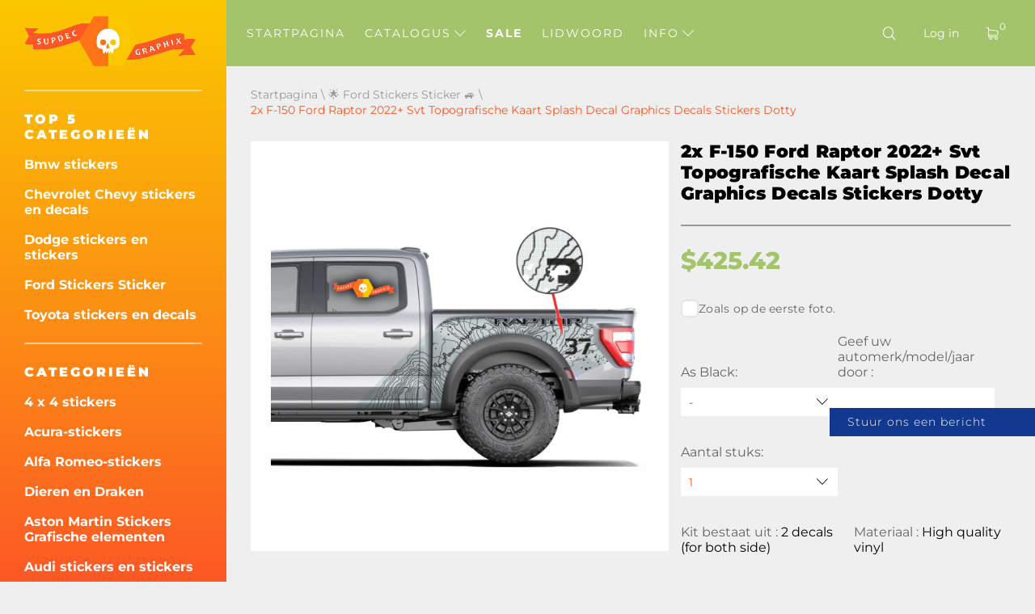

--- FILE ---
content_type: text/html; charset=UTF-8
request_url: https://nl.supdec.com/catalog?product_id=12454
body_size: 19523
content:
<!DOCTYPE html>
<html lang="nl">
<head>
    <meta charset="UTF-8"/>
    <meta http-equiv="X-UA-Compatible" content="IE=edge,chrome=1"/>
    <meta name="viewport" content="width=device-width, initial-scale=1">
    <meta name="format-detection" content="telephone=no">

            <title>2x F-150 Ford Raptor 2022+ Svt Topografische Kaart Splash Decal Graphics Decals Stickers Dotty
</title>
        <meta name="description"
              content="Enorme zijsticker voor 2x. Duurzaam vinyl en langdurige kwaliteit. 2 stickers (voor beide zijden).
"/>
    
    <meta name="csrf-param" content="_csrf-supdec-frontend">
<meta name="csrf-token" content="o33ZKX2N5UpFKGBEZrO6PghxqJUPTW6dI_4IL0TCmrLLGJxrOvWLfjQdFgAvx8IKaiWa8z4oL-tpsUlcB7DT2w==">


                    <meta name="author" content="SupDec Graphix"/>
    <meta property="og:site_name" content="SupDec Graphix"/>
    <meta property="og:title" content="2x F-150 Ford Raptor 2022+ Svt Topografische Kaart Splash Decal Graphics Decals Stickers Dotty
"/>
    <meta property="og:type" content="website"/>
    <meta property="og:description"
          content="Enorme zijsticker voor 2x. Duurzaam vinyl en langdurige kwaliteit. 2 stickers (voor beide zijden).
"/>
    <meta property="og:url" content="https://nl.supdec.com/catalog?product_id=12454"/>
    <meta property="og:image" content="https://nl.supdec.com/images/12454_1_2x_f150_ford_raptor_2022_svt_topographic_map_splash_decal_graphics_decals_stickers_dotty.jpg"/>

            <meta property="product:brand" content="SupDec">
        <meta property="product:availability" content="in stock">
        <meta property="product:condition" content="new">
        <meta property="product:price:amount" content="425.42">
        <meta property="product:price:currency" content="USD">
        <meta property="product:retailer_item_id" content="12454">
    
    <meta name="twitter:site" content="SupDec Graphix"/>
    <meta name="twitter:title" content="2x F-150 Ford Raptor 2022+ Svt Topografische Kaart Splash Decal Graphics Decals Stickers Dotty
">
    <meta name="twitter:description"
          content="Enorme zijsticker voor 2x. Duurzaam vinyl en langdurige kwaliteit. 2 stickers (voor beide zijden).
"/>
    <meta name="twitter:image" content="https://nl.supdec.com/images/12454_1_2x_f150_ford_raptor_2022_svt_topographic_map_splash_decal_graphics_decals_stickers_dotty.jpg"/>
    <meta name="twitter:creator" content="SupDec Graphix"/>

    <link rel="canonical" href="https://nl.supdec.com/catalog?product_id=12454"/>

            <link rel="alternate" hreflang="x-default" href="https://supdec.com/catalog?product_id=12454"/>
            <link rel="alternate" hreflang="en-gb" href="https://gb.supdec.com/catalog?product_id=12454"/>
            <link rel="alternate" hreflang="en-au" href="https://au.supdec.com/catalog?product_id=12454"/>
            <link rel="alternate" hreflang="de" href="https://de.supdec.com/catalog?product_id=12454"/>
            <link rel="alternate" hreflang="it" href="https://it.supdec.com/catalog?product_id=12454"/>
            <link rel="alternate" hreflang="fr" href="https://fr.supdec.com/catalog?product_id=12454"/>
            <link rel="alternate" hreflang="es" href="https://es.supdec.com/catalog?product_id=12454"/>
    
    <link rel="apple-touch-icon" sizes="76x76" href="/apple-touch-icon.png">
    <link rel="icon" type="image/png" sizes="32x32" href="/favicon-32x32.png">
    <link rel="icon" type="image/png" sizes="16x16" href="/favicon-16x16.png">
    <link rel="manifest" href="/manifest.json">
    <link rel="mask-icon" href="/safari-pinned-tab.svg" color="#5bbad5">
    <meta name="theme-color" content="#ffffff">


            <link href="/css/product-page.min.css?v=1763569786" rel="preload" as="style">

        <link rel="stylesheet" href="/css/product-page.min.css?v=1763569786">
    
    
            <link rel="stylesheet" data-href="/css/lightbox.min.css?v=1.0.2" load-status="lazy">
    
    <link rel="preload" href="/app-js/sd.js?v=1762162497" as="script"/>

    
    <link rel="preload" href="/fonts/montserrat/montserrat-v25-latin-regular.woff2" as="font" type="font/woff2"
          crossorigin>
    <link rel="preload" href="/fonts/montserrat/montserrat-v25-latin-500.woff2" as="font" type="font/woff2" crossorigin>
    <link rel="preload" href="/fonts/montserrat/montserrat-v25-latin-700.woff2" as="font" type="font/woff2" crossorigin>
    <link rel="preload" href="/fonts/montserrat/montserrat-v25-latin-800.woff2" as="font" type="font/woff2" crossorigin>
    <link rel="preload" href="/fonts/montserrat/montserrat-v25-latin-900.woff2" as="font" type="font/woff2" crossorigin>
    <link rel="preload" href="/fonts/iconset/iconset.woff?7qayz9" as="font" type="font/woff" crossorigin>
    <link rel="preload" href="/fonts/icon/bitlab.woff?dr81zo" as="font" type="font/woff" crossorigin>

    <link rel="preconnect" href="https://www.googletagmanager.com">
    <link rel="preconnect" href="https://www.google-analytics.com">
    <!--    <link rel="preconnect" href="https://connect.facebook.net">-->

    <link rel="dns-prefetch" href="https://www.googletagmanager.com">
    <link rel="dns-prefetch" href="https://www.google-analytics.com">
    <!--    <link rel="dns-prefetch" href="https://connect.facebook.net">-->

    <script type="application/ld+json">
        {
            "@context": "https://schema.org",
            "@type": "Organization",
            "url": "https://supdec.com/",
            "logo": "https://supdec.com/img/logo.png"
        }
    </script>


    <style>
        .grecaptcha-badge {
            visibility: hidden;
        }

        .select__color--list {
            max-height: 250px !important;
        }

        .advise_car {
            border: none;
            background: #fff;
            color: #fc5825;
            height: 35px;
            padding-left: 10px;
            width: 100%;
        }

        .singleProd__input {
            margin-bottom: 10px;
        }

        .singleProd__input span {
            display: block;
            margin-bottom: 10px;
        }

    </style>
    <style>
    /* montserrat-300 - latin */
    @font-face {
        font-display: swap; /* Check https://developer.mozilla.org/en-US/docs/Web/CSS/@font-face/font-display for other options. */
        font-family: 'Montserrat';
        font-style: normal;
        font-weight: 300;
        src: url('/fonts/montserrat/montserrat-v25-latin-300.woff2') format('woff2'); /* Chrome 36+, Opera 23+, Firefox 39+, Safari 12+, iOS 10+ */
    }
    /* montserrat-regular - latin */
    @font-face {
        font-display: swap; /* Check https://developer.mozilla.org/en-US/docs/Web/CSS/@font-face/font-display for other options. */
        font-family: 'Montserrat';
        font-style: normal;
        font-weight: 400;
        src: url('/fonts/montserrat/montserrat-v25-latin-regular.woff2') format('woff2'); /* Chrome 36+, Opera 23+, Firefox 39+, Safari 12+, iOS 10+ */
    }
    /* montserrat-italic - latin */
    @font-face {
        font-display: swap; /* Check https://developer.mozilla.org/en-US/docs/Web/CSS/@font-face/font-display for other options. */
        font-family: 'Montserrat';
        font-style: italic;
        font-weight: 400;
        src: url('/fonts/montserrat/montserrat-v25-latin-italic.woff2') format('woff2'); /* Chrome 36+, Opera 23+, Firefox 39+, Safari 12+, iOS 10+ */
    }
    /* montserrat-500 - latin */
    @font-face {
        font-display: swap; /* Check https://developer.mozilla.org/en-US/docs/Web/CSS/@font-face/font-display for other options. */
        font-family: 'Montserrat';
        font-style: normal;
        font-weight: 500;
        src: url('/fonts/montserrat/montserrat-v25-latin-500.woff2') format('woff2'); /* Chrome 36+, Opera 23+, Firefox 39+, Safari 12+, iOS 10+ */
    }
    /* montserrat-700 - latin */
    @font-face {
        font-display: swap; /* Check https://developer.mozilla.org/en-US/docs/Web/CSS/@font-face/font-display for other options. */
        font-family: 'Montserrat';
        font-style: normal;
        font-weight: 700;
        src: url('/fonts/montserrat/montserrat-v25-latin-700.woff2') format('woff2'); /* Chrome 36+, Opera 23+, Firefox 39+, Safari 12+, iOS 10+ */
    }
    /* montserrat-800 - latin */
    @font-face {
        font-display: swap; /* Check https://developer.mozilla.org/en-US/docs/Web/CSS/@font-face/font-display for other options. */
        font-family: 'Montserrat';
        font-style: normal;
        font-weight: 800;
        src: url('/fonts/montserrat/montserrat-v25-latin-800.woff2') format('woff2'); /* Chrome 36+, Opera 23+, Firefox 39+, Safari 12+, iOS 10+ */
    }
    /* montserrat-900 - latin */
    @font-face {
        font-display: swap; /* Check https://developer.mozilla.org/en-US/docs/Web/CSS/@font-face/font-display for other options. */
        font-family: 'Montserrat';
        font-style: normal;
        font-weight: 900;
        src: url('/fonts/montserrat/montserrat-v25-latin-900.woff2') format('woff2'); /* Chrome 36+, Opera 23+, Firefox 39+, Safari 12+, iOS 10+ */
    }

    @font-face {
        font-family: 'bitlab';
        src: url('/fonts/icon/bitlab.eot?dr81zo');
        src: url('/fonts/icon/bitlab.eot?dr81zo#iefix') format('embedded-opentype'),
            /*url('/fonts/icon/bitlab.ttf?dr81zo') format('truetype'),*/ url('/fonts/icon/bitlab.woff?dr81zo') format('woff'),
        url('/fonts/icon/bitlab.svg?dr81zo#bitlab') format('svg');
        font-weight: normal;
        font-style: normal;
        font-display: swap;
    }

    @font-face {
        font-family: 'iconset';
        src: url('/fonts/iconset/iconset.eot?7qayz9');
        src: url('/fonts/iconset/iconset.eot?7qayz9#iefix') format('embedded-opentype'),
            /*url('/fonts/iconset/iconset.ttf?7qayz9') format('truetype'),*/ url('/fonts/iconset/iconset.woff?7qayz9') format('woff'),
        url('/fonts/iconset/iconset.svg?7qayz9#iconset') format('svg');
        font-weight: normal;
        font-style: normal;
        font-display: swap;
    }

</style>
                <!--    <script type="text/javascript">-->
    <!--        (function (i, s, o, g, r, a, m) {-->
    <!--            i['GoogleAnalyticsObject'] = r;-->
    <!--            i[r] = i[r] || function () {-->
    <!--                (i[r].q = i[r].q || []).push(arguments)-->
    <!--            }, i[r].l = 1 * new Date();-->
    <!--            a = s.createElement(o),-->
    <!--                m = s.getElementsByTagName(o)[0];-->
    <!--            a.async = 1;-->
    <!--            a.src = g;-->
    <!--            m.parentNode.insertBefore(a, m)-->
    <!--        })(window, document, 'script', 'https://www.google-analytics.com/analytics.js', 'ga');-->
    <!---->
    <!--        ga('create', 'UA-27948650-1', 'auto', {'allowLinker': true});-->
    <!--        ga('require', 'linker');-->
    <!--        ga('linker:autoLink', ['de.supdec.com', 'it.supdec.com', 'fr.supdec.com', 'es.supdec.com', 'nl.supdec.com', 'au.supdec.com', 'gb.supdec.com']);-->
    <!--        ga('send', 'pageview');-->
    <!--        ga('require', 'ecommerce');-->
    <!--    </script>-->

<!-- Google Tag Manager -->
<script>(function (w, d, s, l, i) {
        w[l] = w[l] || [];
        w[l].push({
            'gtm.start':
                new Date().getTime(), event: 'gtm.js'
        });
        var f = d.getElementsByTagName(s)[0],
            j = d.createElement(s), dl = l != 'dataLayer' ? '&l=' + l : '';
        j.async = true;
        j.src =
            'https://www.googletagmanager.com/gtm.js?id=' + i + dl;
        f.parentNode.insertBefore(j, f);
    })(window, document, 'script', 'dataLayer', 'GTM-T5BRM9S');</script>
<!-- End Google Tag Manager -->
    <!-- Pinterest Tag -->
    <script>
        !function (e) {
            if (!window.pintrk) {
                window.pintrk = function () {
                    window.pintrk.queue.push(Array.prototype.slice.call(arguments))
                };
                var
                    n = window.pintrk;
                n.queue = [], n.version = "3.0";
                var
                    t = document.createElement("script");
                t.async = !0, t.src = e;
                var
                    r = document.getElementsByTagName("script")[0];
                r.parentNode.insertBefore(t, r)
            }
        }("https://s.pinimg.com/ct/core.js");
        pintrk('load', '2612502682791', {em: 'support@supdec.com'});
        pintrk('page');
    </script>
    <noscript>
        <img height="1" width="1" style="display:none;" alt=""
             src="https://ct.pinterest.com/v3/?event=init&tid=2612502682791&pd[em]=7179797fd79200d3fcefaf9baa087e45&noscript=1"/>
    </noscript>
    <!-- end Pinterest Tag -->

        <!-- TODO recaptcha -->
    <script src="https://www.google.com/recaptcha/api.js?render=6LfTxiUpAAAAAEIoWalhsojPOBFCGNnCVXyuikhe"></script>
    <input type="hidden" id="recaptcha" name="recaptcha" value="6LfTxiUpAAAAAEIoWalhsojPOBFCGNnCVXyuikhe">

</head>
<body>
<!-- Google Tag Manager (noscript) -->
<noscript>
    <iframe src="https://www.googletagmanager.com/ns.html?id=GTM-T5BRM9S"
            height="0" width="0" style="display:none;visibility:hidden"></iframe>
</noscript>
<!-- End Google Tag Manager (noscript) -->



<div class="sidebar__overlay"></div>
<aside id="sidebar">
    <div class="fixed-widget">
        <a id="logo" href="/"><img src="/img/logo.png" loading="lazy" width="212" height="62" alt="Logo Supdec"></a>
                    <hr/>
            <nav id="js-scrollnav">
                <div class="h2">Top 5 categorieën</div>
                <ul itemscope itemtype="http://www.schema.org/SiteNavigationElement">
                                            <li itemprop="name"><a itemprop="url"
                                               href="/catalog?cat_id=45" >Bmw stickers
</a>
                        </li>
                                            <li itemprop="name"><a itemprop="url"
                                               href="/catalog?cat_id=59" >Chevrolet Chevy stickers en decals
</a>
                        </li>
                                            <li itemprop="name"><a itemprop="url"
                                               href="/catalog?cat_id=47" >Dodge stickers en stickers
</a>
                        </li>
                                            <li itemprop="name"><a itemprop="url"
                                               href="/catalog?cat_id=55" >Ford Stickers Sticker
</a>
                        </li>
                                            <li itemprop="name"><a itemprop="url"
                                               href="/catalog?cat_id=64" >Toyota stickers en decals
</a>
                        </li>
                                    </ul>
            </nav>
                <hr/>
        <nav id="js-scrollnav">
            <div class="h2">Categorieën</div>
            <ul itemscope itemtype="http://www.schema.org/SiteNavigationElement">
                                                            <li itemprop="name"><a itemprop="url"
                                               href="/catalog?cat_id=43" >4 x 4 stickers
</a>
                        </li>
                                            <li itemprop="name"><a itemprop="url"
                                               href="/catalog?cat_id=108" >Acura-stickers
</a>
                        </li>
                                            <li itemprop="name"><a itemprop="url"
                                               href="/catalog?cat_id=97" >Alfa Romeo-stickers
</a>
                        </li>
                                            <li itemprop="name"><a itemprop="url"
                                               href="/catalog?cat_id=38" >Dieren en Draken
</a>
                        </li>
                                            <li itemprop="name"><a itemprop="url"
                                               href="/catalog?cat_id=120" >Aston Martin Stickers Grafische elementen
</a>
                        </li>
                                            <li itemprop="name"><a itemprop="url"
                                               href="/catalog?cat_id=52" >Audi stickers en stickers
</a>
                        </li>
                                            <li itemprop="name"><a itemprop="url"
                                               href="/catalog?cat_id=22" >Auto Auto Voertuig stickers
</a>
                        </li>
                                            <li itemprop="name"><a itemprop="url"
                                               href="/catalog?cat_id=119" >Insignes en emblemen
</a>
                        </li>
                                            <li itemprop="name"><a itemprop="url"
                                               href="/catalog?cat_id=45" >Bmw stickers
</a>
                        </li>
                                            <li itemprop="name"><a itemprop="url"
                                               href="/catalog?cat_id=28" >Bootstickers
</a>
                        </li>
                                            <li itemprop="name"><a itemprop="url"
                                               href="/catalog?cat_id=34" >Carrosserie Accent Auto Stickers
</a>
                        </li>
                                            <li itemprop="name"><a itemprop="url"
                                               href="/catalog?cat_id=60" >Cadillac stickers
</a>
                        </li>
                                            <li itemprop="name"><a itemprop="url"
                                               href="/catalog?cat_id=59" >Chevrolet Chevy stickers en decals
</a>
                        </li>
                                            <li itemprop="name"><a itemprop="url"
                                               href="/catalog?cat_id=117" >Chrysler-stickers
</a>
                        </li>
                                            <li itemprop="name"><a itemprop="url"
                                               href="/catalog?cat_id=98" >CITROEN stickers
</a>
                        </li>
                                            <li itemprop="name"><a itemprop="url"
                                               href="/catalog?cat_id=58" >Stripverhalen stickers
</a>
                        </li>
                                            <li itemprop="name"><a itemprop="url"
                                               href="/catalog?cat_id=94" >Cornhole Spel Decals
</a>
                        </li>
                                            <li itemprop="name"><a itemprop="url"
                                               href="/catalog?cat_id=78" >DAIHATSU DECALS
</a>
                        </li>
                                            <li itemprop="name"><a itemprop="url"
                                               href="/catalog?cat_id=65" >Decals Stickers voor Subaru
</a>
                        </li>
                                            <li itemprop="name"><a itemprop="url"
                                               href="/catalog?cat_id=47" >Dodge stickers en stickers
</a>
                        </li>
                                            <li itemprop="name"><a itemprop="url"
                                               href="/catalog?cat_id=90" >Gekleurde stickers met koepelvormige afwerking
</a>
                        </li>
                                            <li itemprop="name"><a itemprop="url"
                                               href="/catalog?cat_id=100" >Ducati stickers
</a>
                        </li>
                                            <li itemprop="name"><a itemprop="url"
                                               href="/catalog?cat_id=107" >Ferrari stickers
</a>
                        </li>
                                            <li itemprop="name"><a itemprop="url"
                                               href="/catalog?cat_id=81" >Fiat stickers en stickers
</a>
                        </li>
                                            <li itemprop="name"><a itemprop="url"
                                               href="/catalog?cat_id=55" >Ford Stickers Sticker
</a>
                        </li>
                                            <li itemprop="name"><a itemprop="url"
                                               href="/catalog?cat_id=68" >Grappige stickers met decals
</a>
                        </li>
                                            <li itemprop="name"><a itemprop="url"
                                               href="/catalog?cat_id=70" >Spelletjes stickers en stickers
</a>
                        </li>
                                            <li itemprop="name"><a itemprop="url"
                                               href="/catalog?cat_id=57" >GMC Decals Stickers
</a>
                        </li>
                                            <li itemprop="name"><a itemprop="url"
                                               href="/catalog?cat_id=92" >Hoeden & Petten
</a>
                        </li>
                                            <li itemprop="name"><a itemprop="url"
                                               href="/catalog?cat_id=82" >Hemi stickers
</a>
                        </li>
                                            <li itemprop="name"><a itemprop="url"
                                               href="/catalog?cat_id=56" >Huisdecoratie
</a>
                        </li>
                                            <li itemprop="name"><a itemprop="url"
                                               href="/catalog?cat_id=67" >Honda stickers en stickers
</a>
                        </li>
                                            <li itemprop="name"><a itemprop="url"
                                               href="/catalog?cat_id=36" >Motorkapstickers
</a>
                        </li>
                                            <li itemprop="name"><a itemprop="url"
                                               href="/catalog?cat_id=101" >HUMMER stickers en stickers
</a>
                        </li>
                                            <li itemprop="name"><a itemprop="url"
                                               href="/catalog?cat_id=103" >Hyundai stickers
</a>
                        </li>
                                            <li itemprop="name"><a itemprop="url"
                                               href="/catalog?cat_id=109" >Infiniti stickers en stickers
</a>
                        </li>
                                            <li itemprop="name"><a itemprop="url"
                                               href="/catalog?cat_id=40" >Instagram Gebruikersnaam Stickers / Decals
</a>
                        </li>
                                            <li itemprop="name"><a itemprop="url"
                                               href="/catalog?cat_id=83" >JAGUAR stickers en stickers
</a>
                        </li>
                                            <li itemprop="name"><a itemprop="url"
                                               href="/catalog?cat_id=63" >Japanse binnenlandse markt JDM
</a>
                        </li>
                                            <li itemprop="name"><a itemprop="url"
                                               href="/catalog?cat_id=49" >Jeep stickers
</a>
                        </li>
                                            <li itemprop="name"><a itemprop="url"
                                               href="/catalog?cat_id=84" >KIA Motors stickers met logo's
</a>
                        </li>
                                            <li itemprop="name"><a itemprop="url"
                                               href="/catalog?cat_id=116" >Lamborghini stickers
</a>
                        </li>
                                            <li itemprop="name"><a itemprop="url"
                                               href="/catalog?cat_id=102" >Land Rover
</a>
                        </li>
                                            <li itemprop="name"><a itemprop="url"
                                               href="/catalog?cat_id=26" >Laptop
</a>
                        </li>
                                            <li itemprop="name"><a itemprop="url"
                                               href="/catalog?cat_id=41" >Laptop MacBook stickers
</a>
                        </li>
                                            <li itemprop="name"><a itemprop="url"
                                               href="/catalog?cat_id=96" >LEXUS stickers en stickers
</a>
                        </li>
                                            <li itemprop="name"><a itemprop="url"
                                               href="/catalog?cat_id=121" >Kentekenplaatcovers & frames
</a>
                        </li>
                                            <li itemprop="name"><a itemprop="url"
                                               href="/catalog?cat_id=115" >Lincoln stickers
</a>
                        </li>
                                            <li itemprop="name"><a itemprop="url"
                                               href="/catalog?cat_id=72" >Mazda stickers en stickers
</a>
                        </li>
                                            <li itemprop="name"><a itemprop="url"
                                               href="/catalog?cat_id=122" >McLaren Decals Stickers
</a>
                        </li>
                                            <li itemprop="name"><a itemprop="url"
                                               href="/catalog?cat_id=54" >Mercedes Benz stickers en stickers
</a>
                        </li>
                                            <li itemprop="name"><a itemprop="url"
                                               href="/catalog?cat_id=110" >Metalen CNC-badge
</a>
                        </li>
                                            <li itemprop="name"><a itemprop="url"
                                               href="/catalog?cat_id=80" >MINI Cooper stickers en stickers
</a>
                        </li>
                                            <li itemprop="name"><a itemprop="url"
                                               href="/catalog?cat_id=69" >Mitsubishi stickers en stickers
</a>
                        </li>
                                            <li itemprop="name"><a itemprop="url"
                                               href="/catalog?cat_id=89" >Molon Labe stickers met decals
</a>
                        </li>
                                            <li itemprop="name"><a itemprop="url"
                                               href="/catalog?cat_id=23" >Motorfiets stickers
</a>
                        </li>
                                            <li itemprop="name"><a itemprop="url"
                                               href="/catalog?cat_id=104" >Films & TV-stickers
</a>
                        </li>
                                            <li itemprop="name"><a itemprop="url"
                                               href="/catalog?cat_id=33" >Stickers voor muziekinstrumenten
</a>
                        </li>
                                            <li itemprop="name"><a itemprop="url"
                                               href="/catalog?cat_id=50" >Nissan stickers
</a>
                        </li>
                                            <li itemprop="name"><a itemprop="url"
                                               href="/catalog?cat_id=66" >Opel stickers en stickers
</a>
                        </li>
                                            <li itemprop="name"><a itemprop="url"
                                               href="/catalog?cat_id=25" >Anderen
</a>
                        </li>
                                            <li itemprop="name"><a itemprop="url"
                                               href="/catalog?cat_id=37" >Plas op stickers
</a>
                        </li>
                                            <li itemprop="name"><a itemprop="url"
                                               href="/catalog?cat_id=77" >PEUGEOT stickers en stickers
</a>
                        </li>
                                            <li itemprop="name"><a itemprop="url"
                                               href="/catalog?cat_id=46" >Flipperkast kaststickers
</a>
                        </li>
                                            <li itemprop="name"><a itemprop="url"
                                               href="/catalog?cat_id=106" >Pontiac stickers
</a>
                        </li>
                                            <li itemprop="name"><a itemprop="url"
                                               href="/catalog?cat_id=61" >Porsche stickers en stickers
</a>
                        </li>
                                            <li itemprop="name"><a itemprop="url"
                                               href="/catalog?cat_id=39" >Racing stickers
</a>
                        </li>
                                            <li itemprop="name"><a itemprop="url"
                                               href="/catalog?cat_id=35" >Racing Strepen
</a>
                        </li>
                                            <li itemprop="name"><a itemprop="url"
                                               href="/catalog?cat_id=73" >Achterruitstickers Decals
</a>
                        </li>
                                            <li itemprop="name"><a itemprop="url"
                                               href="/catalog?cat_id=91" >Renault stickers en stickers
</a>
                        </li>
                                            <li itemprop="name"><a itemprop="url"
                                               href="/catalog?cat_id=75" >Rockmuziek Stickers
</a>
                        </li>
                                            <li itemprop="name"><a itemprop="url"
                                               href="/catalog?cat_id=118" >Verkoopstickers -50% korting
</a>
                        </li>
                                            <li itemprop="name"><a itemprop="url"
                                               href="/catalog?cat_id=111" >SEAT stickers
</a>
                        </li>
                                            <li itemprop="name"><a itemprop="url"
                                               href="/catalog?cat_id=113" >Zijruitstickers
</a>
                        </li>
                                            <li itemprop="name"><a itemprop="url"
                                               href="/catalog?cat_id=112" >SKODA stickers
</a>
                        </li>
                                            <li itemprop="name"><a itemprop="url"
                                               href="/catalog?cat_id=85" >Schedel- en Punisher-stickers
</a>
                        </li>
                                            <li itemprop="name"><a itemprop="url"
                                               href="/catalog?cat_id=86" >SPLASH Decals Stickers
</a>
                        </li>
                                            <li itemprop="name"><a itemprop="url"
                                               href="/catalog?cat_id=105" >Sport ventilstickers
</a>
                        </li>
                                            <li itemprop="name"><a itemprop="url"
                                               href="/catalog?cat_id=51" >Sport Mind Decal Sticker
</a>
                        </li>
                                            <li itemprop="name"><a itemprop="url"
                                               href="/catalog?cat_id=71" >Star Wars stickers en stickers
</a>
                        </li>
                                            <li itemprop="name"><a itemprop="url"
                                               href="/catalog?cat_id=114" >Stop oorlog in Oekraïne
</a>
                        </li>
                                            <li itemprop="name"><a itemprop="url"
                                               href="/catalog?cat_id=99" >Suzuki stickers en stickers
</a>
                        </li>
                                            <li itemprop="name"><a itemprop="url"
                                               href="/catalog?cat_id=74" >Achterklep sticker
</a>
                        </li>
                                            <li itemprop="name"><a itemprop="url"
                                               href="/catalog?cat_id=76" >Tesla stickers en stickers
</a>
                        </li>
                                            <li itemprop="name"><a itemprop="url"
                                               href="/catalog?cat_id=64" >Toyota stickers en decals
</a>
                        </li>
                                            <li itemprop="name"><a itemprop="url"
                                               href="/catalog?cat_id=87" >Zijdecals voor vrachtwagenbed
</a>
                        </li>
                                            <li itemprop="name"><a itemprop="url"
                                               href="/catalog?cat_id=79" >Turbo stickers en stickers
</a>
                        </li>
                                            <li itemprop="name"><a itemprop="url"
                                               href="/catalog?cat_id=95" >Volkswagen VW Stickers Decals
</a>
                        </li>
                                            <li itemprop="name"><a itemprop="url"
                                               href="/catalog?cat_id=24" >Muurstickers
</a>
                        </li>
                                            <li itemprop="name"><a itemprop="url"
                                               href="/catalog?cat_id=42" >Wielnaafdopstickers
</a>
                        </li>
                                            <li itemprop="name"><a itemprop="url"
                                               href="/catalog?cat_id=48" >Voorruit banner stickers
</a>
                        </li>
                                            <li itemprop="name"><a itemprop="url"
                                               href="/catalog?cat_id=53" >Zombie Vinyl Stickers Decals
</a>
                        </li>
                                                </ul>
        </nav>
    </div>
</aside>
<main id="page" >

    <!--header-->
<header id="header" class="header nav-down">
    <div class="menu__btn"><span></span><span></span><span></span></div>

    <nav class="header__nav--dt">
        <ul>
                                                <li class=" "><a
                                href="/">Startpagina</a></li>
                                                                <li class="hasSub ">
                        <a class="js-catalogToggle" role="button" aria-label="catalog toggle">Catalogus <i
                                    class="icon-arrow"></i></a>
                        <div>
                                                            <ul class="sub__menu sub__menu--categories">
                                                                            <li>
                                            <a href="/catalog?cat_id=43">4 x 4 stickers
</a>
                                        </li>
                                                                            <li>
                                            <a href="/catalog?cat_id=108">Acura-stickers
</a>
                                        </li>
                                                                            <li>
                                            <a href="/catalog?cat_id=97">Alfa Romeo-stickers
</a>
                                        </li>
                                                                            <li>
                                            <a href="/catalog?cat_id=38">Dieren en Draken
</a>
                                        </li>
                                                                            <li>
                                            <a href="/catalog?cat_id=120">Aston Martin Stickers Grafische elementen
</a>
                                        </li>
                                                                            <li>
                                            <a href="/catalog?cat_id=52">Audi stickers en stickers
</a>
                                        </li>
                                                                            <li>
                                            <a href="/catalog?cat_id=22">Auto Auto Voertuig stickers
</a>
                                        </li>
                                                                            <li>
                                            <a href="/catalog?cat_id=119">Insignes en emblemen
</a>
                                        </li>
                                                                            <li>
                                            <a href="/catalog?cat_id=45">Bmw stickers
</a>
                                        </li>
                                                                            <li>
                                            <a href="/catalog?cat_id=28">Bootstickers
</a>
                                        </li>
                                                                            <li>
                                            <a href="/catalog?cat_id=34">Carrosserie Accent Auto Stickers
</a>
                                        </li>
                                                                            <li>
                                            <a href="/catalog?cat_id=60">Cadillac stickers
</a>
                                        </li>
                                                                            <li>
                                            <a href="/catalog?cat_id=59">Chevrolet Chevy stickers en decals
</a>
                                        </li>
                                                                            <li>
                                            <a href="/catalog?cat_id=117">Chrysler-stickers
</a>
                                        </li>
                                                                            <li>
                                            <a href="/catalog?cat_id=98">CITROEN stickers
</a>
                                        </li>
                                                                            <li>
                                            <a href="/catalog?cat_id=58">Stripverhalen stickers
</a>
                                        </li>
                                                                            <li>
                                            <a href="/catalog?cat_id=94">Cornhole Spel Decals
</a>
                                        </li>
                                                                            <li>
                                            <a href="/catalog?cat_id=78">DAIHATSU DECALS
</a>
                                        </li>
                                                                            <li>
                                            <a href="/catalog?cat_id=65">Decals Stickers voor Subaru
</a>
                                        </li>
                                                                            <li>
                                            <a href="/catalog?cat_id=47">Dodge stickers en stickers
</a>
                                        </li>
                                                                            <li>
                                            <a href="/catalog?cat_id=90">Gekleurde stickers met koepelvormige afwerking
</a>
                                        </li>
                                                                            <li>
                                            <a href="/catalog?cat_id=100">Ducati stickers
</a>
                                        </li>
                                                                            <li>
                                            <a href="/catalog?cat_id=107">Ferrari stickers
</a>
                                        </li>
                                                                            <li>
                                            <a href="/catalog?cat_id=81">Fiat stickers en stickers
</a>
                                        </li>
                                                                            <li>
                                            <a href="/catalog?cat_id=55">Ford Stickers Sticker
</a>
                                        </li>
                                                                            <li>
                                            <a href="/catalog?cat_id=68">Grappige stickers met decals
</a>
                                        </li>
                                                                            <li>
                                            <a href="/catalog?cat_id=70">Spelletjes stickers en stickers
</a>
                                        </li>
                                                                            <li>
                                            <a href="/catalog?cat_id=57">GMC Decals Stickers
</a>
                                        </li>
                                                                            <li>
                                            <a href="/catalog?cat_id=92">Hoeden & Petten
</a>
                                        </li>
                                                                            <li>
                                            <a href="/catalog?cat_id=82">Hemi stickers
</a>
                                        </li>
                                                                            <li>
                                            <a href="/catalog?cat_id=56">Huisdecoratie
</a>
                                        </li>
                                                                            <li>
                                            <a href="/catalog?cat_id=67">Honda stickers en stickers
</a>
                                        </li>
                                                                            <li>
                                            <a href="/catalog?cat_id=36">Motorkapstickers
</a>
                                        </li>
                                                                            <li>
                                            <a href="/catalog?cat_id=101">HUMMER stickers en stickers
</a>
                                        </li>
                                                                            <li>
                                            <a href="/catalog?cat_id=103">Hyundai stickers
</a>
                                        </li>
                                                                            <li>
                                            <a href="/catalog?cat_id=109">Infiniti stickers en stickers
</a>
                                        </li>
                                                                            <li>
                                            <a href="/catalog?cat_id=40">Instagram Gebruikersnaam Stickers / Decals
</a>
                                        </li>
                                                                            <li>
                                            <a href="/catalog?cat_id=83">JAGUAR stickers en stickers
</a>
                                        </li>
                                                                            <li>
                                            <a href="/catalog?cat_id=63">Japanse binnenlandse markt JDM
</a>
                                        </li>
                                                                            <li>
                                            <a href="/catalog?cat_id=49">Jeep stickers
</a>
                                        </li>
                                                                            <li>
                                            <a href="/catalog?cat_id=84">KIA Motors stickers met logo's
</a>
                                        </li>
                                                                            <li>
                                            <a href="/catalog?cat_id=116">Lamborghini stickers
</a>
                                        </li>
                                                                            <li>
                                            <a href="/catalog?cat_id=102">Land Rover
</a>
                                        </li>
                                                                            <li>
                                            <a href="/catalog?cat_id=26">Laptop
</a>
                                        </li>
                                                                            <li>
                                            <a href="/catalog?cat_id=41">Laptop MacBook stickers
</a>
                                        </li>
                                                                            <li>
                                            <a href="/catalog?cat_id=96">LEXUS stickers en stickers
</a>
                                        </li>
                                                                            <li>
                                            <a href="/catalog?cat_id=121">Kentekenplaatcovers & frames
</a>
                                        </li>
                                                                            <li>
                                            <a href="/catalog?cat_id=115">Lincoln stickers
</a>
                                        </li>
                                                                            <li>
                                            <a href="/catalog?cat_id=72">Mazda stickers en stickers
</a>
                                        </li>
                                                                            <li>
                                            <a href="/catalog?cat_id=122">McLaren Decals Stickers
</a>
                                        </li>
                                                                            <li>
                                            <a href="/catalog?cat_id=54">Mercedes Benz stickers en stickers
</a>
                                        </li>
                                                                            <li>
                                            <a href="/catalog?cat_id=110">Metalen CNC-badge
</a>
                                        </li>
                                                                            <li>
                                            <a href="/catalog?cat_id=80">MINI Cooper stickers en stickers
</a>
                                        </li>
                                                                            <li>
                                            <a href="/catalog?cat_id=69">Mitsubishi stickers en stickers
</a>
                                        </li>
                                                                            <li>
                                            <a href="/catalog?cat_id=89">Molon Labe stickers met decals
</a>
                                        </li>
                                                                            <li>
                                            <a href="/catalog?cat_id=23">Motorfiets stickers
</a>
                                        </li>
                                                                            <li>
                                            <a href="/catalog?cat_id=104">Films & TV-stickers
</a>
                                        </li>
                                                                            <li>
                                            <a href="/catalog?cat_id=33">Stickers voor muziekinstrumenten
</a>
                                        </li>
                                                                            <li>
                                            <a href="/catalog?cat_id=50">Nissan stickers
</a>
                                        </li>
                                                                            <li>
                                            <a href="/catalog?cat_id=66">Opel stickers en stickers
</a>
                                        </li>
                                                                            <li>
                                            <a href="/catalog?cat_id=25">Anderen
</a>
                                        </li>
                                                                            <li>
                                            <a href="/catalog?cat_id=37">Plas op stickers
</a>
                                        </li>
                                                                            <li>
                                            <a href="/catalog?cat_id=77">PEUGEOT stickers en stickers
</a>
                                        </li>
                                                                            <li>
                                            <a href="/catalog?cat_id=46">Flipperkast kaststickers
</a>
                                        </li>
                                                                            <li>
                                            <a href="/catalog?cat_id=106">Pontiac stickers
</a>
                                        </li>
                                                                            <li>
                                            <a href="/catalog?cat_id=61">Porsche stickers en stickers
</a>
                                        </li>
                                                                            <li>
                                            <a href="/catalog?cat_id=39">Racing stickers
</a>
                                        </li>
                                                                            <li>
                                            <a href="/catalog?cat_id=35">Racing Strepen
</a>
                                        </li>
                                                                            <li>
                                            <a href="/catalog?cat_id=73">Achterruitstickers Decals
</a>
                                        </li>
                                                                            <li>
                                            <a href="/catalog?cat_id=91">Renault stickers en stickers
</a>
                                        </li>
                                                                            <li>
                                            <a href="/catalog?cat_id=75">Rockmuziek Stickers
</a>
                                        </li>
                                                                            <li>
                                            <a href="/catalog?cat_id=118">Verkoopstickers -50% korting
</a>
                                        </li>
                                                                            <li>
                                            <a href="/catalog?cat_id=111">SEAT stickers
</a>
                                        </li>
                                                                            <li>
                                            <a href="/catalog?cat_id=113">Zijruitstickers
</a>
                                        </li>
                                                                            <li>
                                            <a href="/catalog?cat_id=112">SKODA stickers
</a>
                                        </li>
                                                                            <li>
                                            <a href="/catalog?cat_id=85">Schedel- en Punisher-stickers
</a>
                                        </li>
                                                                            <li>
                                            <a href="/catalog?cat_id=86">SPLASH Decals Stickers
</a>
                                        </li>
                                                                            <li>
                                            <a href="/catalog?cat_id=105">Sport ventilstickers
</a>
                                        </li>
                                                                            <li>
                                            <a href="/catalog?cat_id=51">Sport Mind Decal Sticker
</a>
                                        </li>
                                                                            <li>
                                            <a href="/catalog?cat_id=71">Star Wars stickers en stickers
</a>
                                        </li>
                                                                            <li>
                                            <a href="/catalog?cat_id=114">Stop oorlog in Oekraïne
</a>
                                        </li>
                                                                            <li>
                                            <a href="/catalog?cat_id=99">Suzuki stickers en stickers
</a>
                                        </li>
                                                                            <li>
                                            <a href="/catalog?cat_id=74">Achterklep sticker
</a>
                                        </li>
                                                                            <li>
                                            <a href="/catalog?cat_id=76">Tesla stickers en stickers
</a>
                                        </li>
                                                                            <li>
                                            <a href="/catalog?cat_id=64">Toyota stickers en decals
</a>
                                        </li>
                                                                            <li>
                                            <a href="/catalog?cat_id=87">Zijdecals voor vrachtwagenbed
</a>
                                        </li>
                                                                            <li>
                                            <a href="/catalog?cat_id=79">Turbo stickers en stickers
</a>
                                        </li>
                                                                            <li>
                                            <a href="/catalog?cat_id=95">Volkswagen VW Stickers Decals
</a>
                                        </li>
                                                                            <li>
                                            <a href="/catalog?cat_id=24">Muurstickers
</a>
                                        </li>
                                                                            <li>
                                            <a href="/catalog?cat_id=42">Wielnaafdopstickers
</a>
                                        </li>
                                                                            <li>
                                            <a href="/catalog?cat_id=48">Voorruit banner stickers
</a>
                                        </li>
                                                                            <li>
                                            <a href="/catalog?cat_id=53">Zombie Vinyl Stickers Decals
</a>
                                        </li>
                                                                    </ul>
                            
                        </div>
                    </li>
                                                                <li class="active "><a
                                href="/catalog?cat_id=118">Sale</a></li>
                                                                <li class=" "><a
                                href="/news">Lidwoord</a></li>
                                                                <li class="hasSub full-desktop-hide">
                        <a class="js-catalogToggle" role="button" aria-label="catalog toggle">Info <i
                                    class="icon-arrow"></i></a>
                        <div>
                                                            <ul class="sub__menu sub__menu--items">
                                                                            <li>
                                            <a href="/contact">Contact informatie</a>
                                        </li>
                                                                            <li>
                                            <a href="/faq">FAQ</a>
                                        </li>
                                                                            <li>
                                            <a href="/delivery">Levering</a>
                                        </li>
                                                                            <li>
                                            <a href="/tracking">Bestel volgen</a>
                                        </li>
                                                                            <li>
                                            <a href="/instruction">Instructie</a>
                                        </li>
                                                                    </ul>
                            
                        </div>
                    </li>
                                                                <li class=" full-desktop-show"><a
                                href="/delivery">Levering</a></li>
                                                                <li class=" full-desktop-show"><a
                                href="/tracking">Bestel volgen</a></li>
                                                                <li class=" full-desktop-show"><a
                                href="/instruction">Instructie</a></li>
                                    </ul>
    </nav>

    <a href="/" class="header__logo"><img src="/img/supdec_logo_mob.png" width="320" height="44"
                                                           alt="Logo mobile"></a>

            <ul class="header__controll">
            <li><i class=" icon-search js-search"></i></li>
            <li>
                <span class="js-login">Log in</span>
            </li>
            <li>
                <div id="go_toCheckout"><i class="icon-cart js-cart"></i><b
                            class="prod__count">0</b></div>
            </li>
        </ul>
    
    <form action="/search" id="product__search--form-header">

        <label for="header__search" class="header__search label__custome">
            <i class="icon-search" id="header__search_button"></i>
            <input type="text" id="header__search" name="q" aria-label="search" value="">
        </label>
    </form>
</header>
<!--header-->

<!--header__margin-->
<div class="header__margin"></div>
<!--header__margin-->


<!--mobile__menu-->
<div class="mobile__menu">
    <nav>
        <ul>
                            <li ><a
                            href="/"><span>Startpagina</span></a></li>
                            <li ><a
                            href="/catalog"><span>Catalogus</span></a></li>
                            <li class="active"><a
                            href="/catalog?cat_id=118"><span>Sale</span></a></li>
                            <li ><a
                            href="/news"><span>Lidwoord</span></a></li>
                            <li ><a
                            href="/delivery"><span>Levering</span></a></li>
                            <li ><a
                            href="/tracking"><span>Bestel volgen</span></a></li>
                            <li ><a
                            href="/instruction"><span>Instructie</span></a></li>
                    </ul>
    </nav>

            <ul class="mobile__menu--controll">
            <li><a rel="nofollow" href="#"
                   class="js-search-mob"><span>Zoekopdracht</span></a>
            </li>
            <li><a rel="nofollow" href="#"
                   class="js-login"><span>Log in</span></a>
            </li>
        </ul>
    </div>
<!--mobile__menu-->


<!--search mobile-->
<div class="seach__mob">
    <form action="/search" id="product__search--form-header-mob">
        <label for="search__mob" class="label__custome">
            <i class="icon-search"></i>
            <input type="text" id="search__mob" name="q" aria-label="search" value="">
        </label>
    </form>
    <ul class="seach__mob--controll">
        <li><a href="#"
               class="button seach__mob--close">Dichtbij</a>
        </li>
        <li><a href="#" class="button solid"
               id="search__mob_button">Zoekopdracht</a></li>
    </ul>
</div>
<!--search mobile-->
    <!--contentWrapper-->
    <div class="contentWrapper">
        
        
<!--singleProd-->
<section class="singleProd">
    <ul class="breadcrumbs" itemscope itemtype="https://schema.org/BreadcrumbList">
        <li itemprop="itemListElement" itemscope itemtype="http://schema.org/ListItem">
            <a href="/" itemprop="item">
                <span itemprop="name">Startpagina</span>
            </a>
            <meta itemprop="position" content="1"/>
            \
        </li>
        <li itemprop="itemListElement" itemscope itemtype="http://schema.org/ListItem">
            <a href="/catalog?cat_id=55" itemprop="item">
                <span itemprop="name">🌟 Ford Stickers Sticker
 🚙</span>
            </a>
            <meta itemprop="position" content="2"/>
            \
        </li>
        <li itemprop="itemListElement" itemscope itemtype="http://schema.org/ListItem">
            <span itemprop="name">2x F-150 Ford Raptor 2022+ Svt Topografische Kaart Splash Decal Graphics Decals Stickers Dotty
</span>
            <meta itemprop="position" content="3"/>
        </li>
    </ul>

    <div class="clear"></div>

    <div itemscope itemtype="http://schema.org/Product">
        <div itemprop="brand" itemtype="https://schema.org/Brand" itemscope>
            <meta itemprop="name" content="SupDec Graphix"/>
        </div>

        <meta itemprop="name" content="2x F-150 Ford Raptor 2022+ Svt Topografische Kaart Splash Decal Graphics Decals Stickers Dotty
">
        <meta itemprop="description"
              content="Enorme zijsticker voor 2x. Duurzaam vinyl en langdurige kwaliteit. 2 stickers (voor beide zijden).
">
        <meta itemprop="productID" content="12454">
        <meta itemprop="sku" content="12454"/>
        <meta itemprop="url"
              content="https://nl.supdec.com/catalog?product_id=12454">
        <meta itemprop="image" content="https://nl.supdec.com/images/12454_1_2x_f150_ford_raptor_2022_svt_topographic_map_splash_decal_graphics_decals_stickers_dotty.jpg">


        <div class="singleProd__wrapper noModal">
            <div class="singleProd__slider">

                <div class="singleProd__slider--main  ">
                    
                    <a href="/images/12454_1_2x_f150_ford_raptor_2022_svt_topographic_map_splash_decal_graphics_decals_stickers_dotty.jpg" class="singleProd__slider--main-img"
                       data-lightbox="product"
                    >
                        <picture>
                            <source
                                    media="(max-width: 540px)"
                                    srcset="/images/thumbnails/webp/12454_1_2x_f150_ford_raptor_2022_svt_topographic_map_splash_decal_graphics_decals_stickers_dotty.webp"
                                    type="image/webp">
                            <source
                                    media="(min-width: 541px)"
                                    type="image/jpg"
                                    srcset="/images/12454_1_2x_f150_ford_raptor_2022_svt_topographic_map_splash_decal_graphics_decals_stickers_dotty.jpg">

                            <img src="/images/12454_1_2x_f150_ford_raptor_2022_svt_topographic_map_splash_decal_graphics_decals_stickers_dotty.jpg" alt="2x F-150 Ford Raptor 2022+ Svt Topografische Kaart Splash Decal Graphics Decals Stickers Dotty
"
                                 width="600"
                                 height="400"
                            >
                        </picture>

                    </a>
                                    </div>


                            </div>

            <div class="singleProd__info">
                <h1 itemprop="name">2x F-150 Ford Raptor 2022+ Svt Topografische Kaart Splash Decal Graphics Decals Stickers Dotty
</h1>
                <p itemprop="mpn" style="display: none;">12454</p>
                <div class="line"></div>


                <div class="singleProd__info--price">
                    <strong itemprop="offers" itemscope itemtype="http://schema.org/Offer">
                        <meta itemprop="priceCurrency" content="USD"/>
                        <meta itemprop="priceValidUntil"
                              content="2026-03-01"/>
                        <link itemprop="availability" href="https://schema.org/InStock" />
                        <link itemprop="itemCondition" href="https://schema.org/NewCondition">

                                                    <meta itemprop="price" content="425.42">
                            <span id="changePrice"
                                  data-price="425.42">$<i>425.42</i></span>
                        
                        <div itemprop="shippingDetails" itemtype="https://schema.org/OfferShippingDetails"
                             itemscope>
                            <div itemprop="shippingRate" itemtype="https://schema.org/MonetaryAmount" itemscope>

                                
                                <meta itemprop="value" content="40"/>
                                <meta itemprop="currency" content="USD"/>
                            </div>
                            <div itemprop="shippingDestination" itemtype="https://schema.org/DefinedRegion"
                                 itemscope>
                                <meta itemprop="addressCountry" content="US"/>
                            </div>
                            <div itemprop="deliveryTime" itemtype="https://schema.org/ShippingDeliveryTime"
                                 itemscope>
                                <div itemprop="handlingTime" itemtype="https://schema.org/QuantitativeValue"
                                     itemscope>
                                    <meta itemprop="minValue" content="0"/>
                                    <meta itemprop="maxValue" content="3"/>
                                    <meta itemprop="unitCode" content="DAY"/>
                                </div>
                                <div itemprop="transitTime" itemtype="https://schema.org/QuantitativeValue"
                                     itemscope>
                                    <meta itemprop="minValue" content="7"/>
                                    <meta itemprop="maxValue" content="10"/>
                                    <meta itemprop="unitCode" content="DAY"/>
                                </div>
                            </div>
                        </div>

                        <div itemprop="hasMerchantReturnPolicy" itemtype="https://schema.org/MerchantReturnPolicy"
                             itemscope>
                            <meta itemprop="applicableCountry" content="US"/>
                            <meta itemprop="returnPolicyCategory"
                                  content="https://schema.org/MerchantReturnFiniteReturnWindow"/>
                            <meta itemprop="merchantReturnDays" content="14"/>
                            <meta itemprop="returnMethod" content="https://schema.org/ReturnByMail"/>
                            <!--                            <div itemprop="returnShippingFeesAmount" itemscope-->
                            <!--                                 itemtype="http://schema.org/MonetaryAmount">-->
                            <!--                                <meta itemprop="currency" content="USD"/>-->
                            <!--                                <meta itemprop="value" content="-->
                            <!--">-->
                            <!--                            </div>-->
                            <meta itemprop="returnFees" content="https://schema.org/FreeReturn"/>

                        </div>

                    </strong>

                                            <div itemprop="aggregateRating"
                             itemscope itemtype="http://schema.org/AggregateRating">
                            <span itemprop="ratingValue"
                                  style="display: none;">4.26</span>
                            <span itemprop="reviewCount"
                                  style="display: none;">451</span>
                        </div>
                                    </div>

                <div class="clear"></div>

                                    <div style="display: block; margin-bottom: 20px; width: 100%;">
                        <input type="checkbox" id="js__setDefaultOptions">
                        <label for="js__setDefaultOptions">
                            <span class="cb-square"><svg width="12" height="8"><use
                                            href="#icon-check"></use></svg></span>
                            Zoals op de eerste foto.                        </label>
                    </div>
                
                <div class="singleProd__options--wrapp">
                    <div class="singleProd__options">
                                                                                    <div class="singleProd__select">
                                    <span>As Black:</span>
                                    <label class="custome__select"
                                           for="sd-select-1-As Black-color">
                                        <select name="color"
                                                aria-label="As Black"
                                                id="sd-select-1-As Black-color"
                                                class="single_productAttributes single_product-colorAttributes">
                                            <option data-prefix="" data-price="0" data-src="" value="0"
                                                    data-vinyl_finish="0">-
                                            </option>
                                                                                            <option data-prefix="+"
                                                        data-vinyl_finish="0"
                                                        data-price="0"
                                                        data-src="/img/colors/Avery-502-Black.jpg"
                                                        value="color-43">Avery 502 Zwart
 </option>
                                                                                            <option data-prefix="+"
                                                        data-vinyl_finish="0"
                                                        data-price="127.6"
                                                        data-src="/img/colors/BL-1670470603.jpg"
                                                        value="color-54">Avery Black 800 premium kwaliteit
 (+$127.6)</option>
                                                                                            <option data-prefix="+"
                                                        data-vinyl_finish="1"
                                                        data-price="340.3"
                                                        data-src="/img/colors/BL-1766151723.jpg"
                                                        value="color-61">Zwart Oracal 970RA Premium met microkanalen (+$340.3)</option>
                                                                                            <option data-prefix="+"
                                                        data-vinyl_finish="0"
                                                        data-price="0"
                                                        data-src="/img/colors/BL-1702976915.jpg"
                                                        value="color-58">Transparant
 </option>
                                                                                            <option data-prefix="+"
                                                        data-vinyl_finish="0"
                                                        data-price="0"
                                                        data-src="/img/colors/Avery-501-White.jpg"
                                                        value="color-37">Avery 501 Wit
 </option>
                                                                                            <option data-prefix="+"
                                                        data-vinyl_finish="1"
                                                        data-price="127.6"
                                                        data-src="/img/colors/BL-1680855668.jpg"
                                                        value="color-56">Avery Wit 800 Premium Kwaliteit
 (+$127.6)</option>
                                                                                            <option data-prefix="+"
                                                        data-vinyl_finish="0"
                                                        data-price="0"
                                                        data-src="/img/colors/Avery-526-Stone-Yellow.jpg"
                                                        value="color-2">Avery 526 steengeel
 </option>
                                                                                            <option data-prefix="+"
                                                        data-vinyl_finish="0"
                                                        data-price="0"
                                                        data-src="/img/colors/Avery-504-Primrose-Yellow.jpg"
                                                        value="color-6">Avery 504 Primrose Geel
 </option>
                                                                                            <option data-prefix="+"
                                                        data-vinyl_finish="0"
                                                        data-price="0"
                                                        data-src="/img/colors/BL-1591086853.jpg"
                                                        value="color-7">Avery 516 Licht Oranje
 </option>
                                                                                            <option data-prefix="+"
                                                        data-vinyl_finish="0"
                                                        data-price="0"
                                                        data-src="/img/colors/Avery-509-Orange.jpg"
                                                        value="color-8">Avery 509 Oranje
 </option>
                                                                                            <option data-prefix="+"
                                                        data-vinyl_finish="0"
                                                        data-price="0"
                                                        data-src="/img/colors/BL-1597015224.jpg"
                                                        value="color-9">Avery 511 Kersenrood
 </option>
                                                                                            <option data-prefix="+"
                                                        data-vinyl_finish="0"
                                                        data-price="0"
                                                        data-src="/img/colors/BL-1597015282.jpg"
                                                        value="color-12">Avery 519 Rood
 </option>
                                                                                            <option data-prefix="+"
                                                        data-vinyl_finish="0"
                                                        data-price="0"
                                                        data-src="/img/colors/Avery-542-Ivory.jpg
"
                                                        value="color-13">Avery 542 Ivoor
 </option>
                                                                                            <option data-prefix="+"
                                                        data-vinyl_finish="0"
                                                        data-price="0"
                                                        data-src="/img/colors/Avery-515-Dark-Red.jpg"
                                                        value="color-15">Avery 515 donkerrood
 </option>
                                                                                            <option data-prefix="+"
                                                        data-vinyl_finish="0"
                                                        data-price="0"
                                                        data-src="/img/colors/Avery-513-Burgundy.jpg"
                                                        value="color-16">Avery 513 Bourgogne
 </option>
                                                                                            <option data-prefix="+"
                                                        data-vinyl_finish="0"
                                                        data-price="0"
                                                        data-src="/img/colors/Avery-541-Pink.jpg"
                                                        value="color-18">Avery 541 roze
 </option>
                                                                                            <option data-prefix="+"
                                                        data-vinyl_finish="0"
                                                        data-price="0"
                                                        data-src="/img/colors/Avery-522-Violet.jpg"
                                                        value="color-19">Avery 522 violet
 </option>
                                                                                            <option data-prefix="+"
                                                        data-vinyl_finish="0"
                                                        data-price="0"
                                                        data-src="/img/colors/Avery-528-Vivid-Blue.jpg"
                                                        value="color-22">Avery 528 Levendig Blauw
 </option>
                                                                                            <option data-prefix="+"
                                                        data-vinyl_finish="0"
                                                        data-price="0"
                                                        data-src="/img/colors/Avery-539-Reflex-Blue.jpg"
                                                        value="color-24">Avery 539 Reflexblauw
 </option>
                                                                                            <option data-prefix="+"
                                                        data-vinyl_finish="0"
                                                        data-price="0"
                                                        data-src="/img/colors/Avery-505-Blue.jpg"
                                                        value="color-25">Avery 505 Blauw
 </option>
                                                                                            <option data-prefix="+"
                                                        data-vinyl_finish="0"
                                                        data-price="0"
                                                        data-src="/img/colors/BL-1588187327.jpg"
                                                        value="color-26">Avery 521 Intens Blauw
 </option>
                                                                                            <option data-prefix="+"
                                                        data-vinyl_finish="0"
                                                        data-price="0"
                                                        data-src="/img/colors/BL-1588187570.jpg"
                                                        value="color-27">Avery 538 Gentiaanblauw
 </option>
                                                                                            <option data-prefix="+"
                                                        data-vinyl_finish="0"
                                                        data-price="0"
                                                        data-src="/img/colors/Avery-537-Light-Blue.jpg"
                                                        value="color-28">Avery 537 Lichtblauw
 </option>
                                                                                            <option data-prefix="+"
                                                        data-vinyl_finish="0"
                                                        data-price="0"
                                                        data-src="/img/colors/BL-1588187053.jpg"
                                                        value="color-30">Avery 535 Groenblauw
 </option>
                                                                                            <option data-prefix="+"
                                                        data-vinyl_finish="0"
                                                        data-price="0"
                                                        data-src="/img/colors/Avery-533-Forest-Green.jpg"
                                                        value="color-32">Avery 533 Bosgroen
 </option>
                                                                                            <option data-prefix="+"
                                                        data-vinyl_finish="0"
                                                        data-price="0"
                                                        data-src="/img/colors/Avery-506-Cactus-Green.jpg"
                                                        value="color-34">Avery 506 Cactus Groen
 </option>
                                                                                            <option data-prefix="+"
                                                        data-vinyl_finish="0"
                                                        data-price="0"
                                                        data-src="/img/colors/Avery-517-Light-Green.jpg"
                                                        value="color-35">Avery 517 Lichtgroen
 </option>
                                                                                            <option data-prefix="+"
                                                        data-vinyl_finish="0"
                                                        data-price="0"
                                                        data-src="/img/colors/Avery-531-Lime.jpg"
                                                        value="color-36">Avery 531 Limo
 </option>
                                                                                            <option data-prefix="+"
                                                        data-vinyl_finish="0"
                                                        data-price="0"
                                                        data-src="/img/colors/BL-1692355112.jpg"
                                                        value="color-38">Avery 544 Mist Grey
 </option>
                                                                                            <option data-prefix="+"
                                                        data-vinyl_finish="0"
                                                        data-price="0"
                                                        data-src="/img/colors/Avery-529-Light-Grey.jpg"
                                                        value="color-39">Avery 529 Lichtgrijs
 </option>
                                                                                            <option data-prefix="+"
                                                        data-vinyl_finish="0"
                                                        data-price="0"
                                                        data-src="/img/colors/Avery-508-Grey.jpg"
                                                        value="color-40">Avery 508 Grijs
 </option>
                                                                                            <option data-prefix="+"
                                                        data-vinyl_finish="0"
                                                        data-price="0"
                                                        data-src="/img/colors/BL-1597011478.jpg"
                                                        value="color-42">Avery 530 Donkergrijs
 </option>
                                                                                            <option data-prefix="+"
                                                        data-vinyl_finish="1"
                                                        data-price="170.2"
                                                        data-src="/img/colors/Avery-546-Silver.jpg"
                                                        value="color-44">Oracal 751 Zilver
 (+$170.2)</option>
                                                                                            <option data-prefix="+"
                                                        data-vinyl_finish="1"
                                                        data-price="170.2"
                                                        data-src="/img/colors/Avery-547-Gold.jpg"
                                                        value="color-45">Oracal 751 Goud
 (+$170.2)</option>
                                                                                            <option data-prefix="+"
                                                        data-vinyl_finish="0"
                                                        data-price="0"
                                                        data-src="/img/colors/Avery-543-Beige.jpg"
                                                        value="color-46">Avery 543 Beige
 </option>
                                                                                            <option data-prefix="+"
                                                        data-vinyl_finish="0"
                                                        data-price="0"
                                                        data-src="/img/colors/Avery-507-Brown.jpg"
                                                        value="color-47">Avery 507 Bruin
 </option>
                                                                                            <option data-prefix="+"
                                                        data-vinyl_finish="1"
                                                        data-price="212.7"
                                                        data-src="/img/colors/Chrome-Mirror-Gloss.jpg"
                                                        value="color-48">Chroom Spiegel Zilver Glans
 (+$212.7)</option>
                                                                                            <option data-prefix="+"
                                                        data-vinyl_finish="1"
                                                        data-price="212.7"
                                                        data-src="/img/colors/BL-1754042638.jpg"
                                                        value="color-59">Chrome Spiegel Goud Glans
 (+$212.7)</option>
                                                                                            <option data-prefix="+"
                                                        data-vinyl_finish="2"
                                                        data-price="893.4"
                                                        data-src="/img/colors/BL-1592385304.jpg"
                                                        value="color-49">Oracal 975RA Zwarte Carbon
 (+$893.4)</option>
                                                                                            <option data-prefix="+"
                                                        data-vinyl_finish="0"
                                                        data-price="0"
                                                        data-src="/img/colors/BL-1600095962.jpg"
                                                        value="color-50">Koper
 </option>
                                                                                            <option data-prefix="+"
                                                        data-vinyl_finish="1"
                                                        data-price="425.4"
                                                        data-src="/img/colors/BL-1602374693.jpg"
                                                        value="color-51">Reflecterend Geel (ALLEEN GLANS)
 (+$425.4)</option>
                                                                                            <option data-prefix="+"
                                                        data-vinyl_finish="1"
                                                        data-price="425.4"
                                                        data-src="/img/colors/BL-1670846098.jpg"
                                                        value="color-52">Reflecterend Rood (ALLEEN GLANS)
 (+$425.4)</option>
                                                                                            <option data-prefix="+"
                                                        data-vinyl_finish="1"
                                                        data-price="425.4"
                                                        data-src="/img/colors/BL-1684487807.jpg"
                                                        value="color-57">Wit REFLECTEREND
 (+$425.4)</option>
                                                                                            <option data-prefix="+"
                                                        data-vinyl_finish="1"
                                                        data-price="425.4"
                                                        data-src="/img/colors/BL-1761606243.jpg"
                                                        value="color-60">Zwart Reflecterend
 (+$425.4)</option>
                                                                                    </select>
                                    </label>
                                </div>
                                                                                                                                                                            <div class="singleProd__select singleProd__select_advise_car">
                                        <span>Geef uw automerk/model/jaar door
:</span>
                                        <label class=""
                                               for="459794-0">
                                            <input name="Geef uw automerk/model/jaar door
" type="text" class="advise_car"
                                                   data-id="459794"
                                                   data-prefix="+"
                                                   data-price="0"
                                                   id="459794-0">
                                        </label>
                                    </div>
                                                                                    
                        <div class="singleProd__select">
                            <span>Aantal stuks:</span>
                            <label class="select__wrap" for="productCount">
                                <select name="quantity" aria-label="quantity" id="productCount">
                                                                            <option value="1" selected>1</option>
                                                                            <option value="2" >2</option>
                                                                            <option value="3" >3</option>
                                                                            <option value="4" >4</option>
                                                                            <option value="5" >5</option>
                                                                            <option value="6" >6</option>
                                                                            <option value="7" >7</option>
                                                                            <option value="8" >8</option>
                                                                            <option value="9" >9</option>
                                                                            <option value="10" >10</option>
                                                                            <option value="11" >11</option>
                                                                            <option value="12" >12</option>
                                                                            <option value="13" >13</option>
                                                                            <option value="14" >14</option>
                                                                            <option value="15" >15</option>
                                                                            <option value="16" >16</option>
                                                                            <option value="17" >17</option>
                                                                            <option value="18" >18</option>
                                                                            <option value="19" >19</option>
                                                                            <option value="20" >20</option>
                                                                            <option value="21" >21</option>
                                                                            <option value="22" >22</option>
                                                                            <option value="23" >23</option>
                                                                            <option value="24" >24</option>
                                                                            <option value="25" >25</option>
                                                                            <option value="26" >26</option>
                                                                            <option value="27" >27</option>
                                                                            <option value="28" >28</option>
                                                                            <option value="29" >29</option>
                                                                            <option value="30" >30</option>
                                                                            <option value="31" >31</option>
                                                                            <option value="32" >32</option>
                                                                            <option value="33" >33</option>
                                                                            <option value="34" >34</option>
                                                                            <option value="35" >35</option>
                                                                            <option value="36" >36</option>
                                                                            <option value="37" >37</option>
                                                                            <option value="38" >38</option>
                                                                            <option value="39" >39</option>
                                                                            <option value="40" >40</option>
                                                                            <option value="41" >41</option>
                                                                            <option value="42" >42</option>
                                                                            <option value="43" >43</option>
                                                                            <option value="44" >44</option>
                                                                            <option value="45" >45</option>
                                                                            <option value="46" >46</option>
                                                                            <option value="47" >47</option>
                                                                            <option value="48" >48</option>
                                                                            <option value="49" >49</option>
                                                                            <option value="50" >50</option>
                                                                            <option value="51" >51</option>
                                                                            <option value="52" >52</option>
                                                                            <option value="53" >53</option>
                                                                            <option value="54" >54</option>
                                                                            <option value="55" >55</option>
                                                                            <option value="56" >56</option>
                                                                            <option value="57" >57</option>
                                                                            <option value="58" >58</option>
                                                                            <option value="59" >59</option>
                                                                            <option value="60" >60</option>
                                                                            <option value="61" >61</option>
                                                                            <option value="62" >62</option>
                                                                            <option value="63" >63</option>
                                                                            <option value="64" >64</option>
                                                                            <option value="65" >65</option>
                                                                            <option value="66" >66</option>
                                                                            <option value="67" >67</option>
                                                                            <option value="68" >68</option>
                                                                            <option value="69" >69</option>
                                                                            <option value="70" >70</option>
                                                                            <option value="71" >71</option>
                                                                            <option value="72" >72</option>
                                                                            <option value="73" >73</option>
                                                                            <option value="74" >74</option>
                                                                            <option value="75" >75</option>
                                                                            <option value="76" >76</option>
                                                                            <option value="77" >77</option>
                                                                            <option value="78" >78</option>
                                                                            <option value="79" >79</option>
                                                                            <option value="80" >80</option>
                                                                            <option value="81" >81</option>
                                                                            <option value="82" >82</option>
                                                                            <option value="83" >83</option>
                                                                            <option value="84" >84</option>
                                                                            <option value="85" >85</option>
                                                                            <option value="86" >86</option>
                                                                            <option value="87" >87</option>
                                                                            <option value="88" >88</option>
                                                                            <option value="89" >89</option>
                                                                            <option value="90" >90</option>
                                                                            <option value="91" >91</option>
                                                                            <option value="92" >92</option>
                                                                            <option value="93" >93</option>
                                                                            <option value="94" >94</option>
                                                                            <option value="95" >95</option>
                                                                            <option value="96" >96</option>
                                                                            <option value="97" >97</option>
                                                                            <option value="98" >98</option>
                                                                            <option value="99" >99</option>
                                                                    </select>
                            </label>
                        </div>

                    </div>

                    
                    <div class="singleProd__text--wrapp">
                        
                                                    <div class="singleProd__text">Kit bestaat uit                                : <span>2 decals (for both side) </span></div>
                        
                                                    <div class="singleProd__text">Materiaal                                : <span>High quality vinyl</span></div>
                        
                                                    <div class="singleProd__text">Standaardgrootte                                : <span>as on the picture</span></div>
                                            </div>

                </div>

                <p id="optionAlert"
                   style="text-align: center; margin-bottom: 10px; color: rgb(255, 102, 102); display: none;">Selecteer alle productopties</p>

                <ul class="singleProd__controll">
                    <li>
                                                    <a role="button"
                               data-product_id="12454"
                               data-product_name="2x F-150 Ford Raptor 2022+ Svt Topografische Kaart Splash Decal Graphics Decals Stickers Dotty
"
                               data-product_price="425.42"
                               data-product_category="Ford Stickers Sticker
"
                               class="button to__cart"
                               onclick="basket.add(12454, 1, event,this,1)">Voeg toe aan winkelkar</a>
                                            </li>
                    <!--
                    <li><a href="#" class="button solid removeScrollSelect"
                           onclick="basket.buySingleProduct(<//?= $product['id'] ?>, event)">buy
                            it now</a></li> -->
                </ul>
            </div>
        </div>

        <div class="singleProd__descr singleProd__descr--full">
            <div class="singleProd__title">Beschrijving</div>

            <div itemprop="description">
                <p><strong>specificaties en omschrijving:</strong></p>
<br />
<strong>maat:</strong> PAST OP FORD RAPTOR TRUCKS SVT 2022+<br />
<br />
<strong>materiaal:</strong> Hoogwaardig Avery vinyl;<br />
<strong>Overige:</strong> Waterdicht, Verwijderbaar, TRANSFER APP TAPE WORDT AANGEBRACHT OP DE AFBEELDING VOOR EEN GEMAKKELIJK INSTALLATIEPROCES!<br />
<strong>Inclusief instructies en applica</strong>
            </div>
        </div>

    </div>

            <div class="singleProd__title">Comments</div>
        <p>Als u dit product hebt gekocht, alstublieft <a
                    style="color: #A4C46C; font-weight: 500;" class="js-login"
                    role="button">Log in</a>
            En u kunt een feedback achterlaten.</p>
    
</section>
<!--singleProd-->



    <!--products-->
    <section class="products singleItem">
        <div class="singleProd__title">Gerelateerde producten</div>
        <!--products list-->
        <div class="products__list itemGrid">
                            <div class="item">
                    <a
                            class="click_product"
                            data-product_id="6897"
                            data-product_name="2015 - 2020 Ford Mustang Center Hood Stripe Vinyl Decals Stickers"
                            data-product_price="108.48"
                            data-product_category="Ford Stickers Sticker
"
                            href="/catalog?product_id=6897">
                                                <figure>
                            <img loading="lazy"
                                 class=""
                                 width="250"
                                 height="250"
                                 src="/images/thumbnails/webp/6897_1_2015__2020_ford_mustang_center_hood_stripe_vinyl_decals_stickers_.webp"
                                 alt="2015 - 2020 Ford Mustang Center Hood Stripe Vinyl Decals Stickers"/>
                        </figure>

                        <span style="display: block;" class="description">
                        <div class="h2">2015 - 2020 Ford Mustang Center Hood Stripe Vinyl Decals Stickers</div>


                            <div class="description__price">
                                <div>
                                                                              <span>$108.48</span>
                                                                     </div>

                                                            </div>
                    </span>
                    </a>
                    <div class="controll">
                                                    <a href="#/add"
                               data-product_id="6897"
                               data-product_name="2015 - 2020 Ford Mustang Center Hood Stripe Vinyl Decals Stickers"
                               data-product_price="108.48"
                               data-product_category="Ford Stickers Sticker
"
                               class="button to__cart"
                               onclick="basket.add(6897, 1, event,this)">Voeg toe aan winkelkar</a>
                                                <a role="button" data-id="6897"
                           class="button solid buy__now js__openQuickView">Snelle kijk</a>
                        <!--                        <a href="-->
                        <!--" class="button solid buy__now">View</a>-->
                    </div>
                </div>
                            <div class="item">
                    <a
                            class="click_product"
                            data-product_id="10440"
                            data-product_name="Nieuwe retro sticker vinyl zijdeursticker streep voor Ford Bronco 2-deurs
"
                            data-product_price="70.2"
                            data-product_category="Ford Stickers Sticker
"
                            href="/catalog?product_id=10440">
                                                <figure>
                            <img loading="lazy"
                                 class=""
                                 width="250"
                                 height="250"
                                 src="/images/thumbnails/webp/10440_1_pair_new_retro_decal_vinyl_side_door_stylish_sticker_stripe_for_ford_bronco_2door.webp"
                                 alt="Nieuwe retro sticker vinyl zijdeursticker streep voor Ford Bronco 2-deurs
"/>
                        </figure>

                        <span style="display: block;" class="description">
                        <div class="h2">Nieuwe retro sticker vinyl zijdeursticker streep voor Ford Bronco 2-deurs
</div>


                            <div class="description__price">
                                <div>
                                                                              <span>$70.2</span>
                                                                     </div>

                                                            </div>
                    </span>
                    </a>
                    <div class="controll">
                                                    <a href="#/add"
                               data-product_id="10440"
                               data-product_name="Nieuwe retro sticker vinyl zijdeursticker streep voor Ford Bronco 2-deurs
"
                               data-product_price="70.2"
                               data-product_category="Ford Stickers Sticker
"
                               class="button to__cart"
                               onclick="basket.add(10440, 1, event,this)">Voeg toe aan winkelkar</a>
                                                <a role="button" data-id="10440"
                           class="button solid buy__now js__openQuickView">Snelle kijk</a>
                        <!--                        <a href="-->
                        <!--" class="button solid buy__now">View</a>-->
                    </div>
                </div>
                            <div class="item">
                    <a
                            class="click_product"
                            data-product_id="14203"
                            data-product_name="2x Ford Bronco deuren omhoog zijspatbord lijnen stickers stickers 3 kleuren
"
                            data-product_price="72.92"
                            data-product_category="Ford Stickers Sticker
"
                            href="/catalog?product_id=14203">
                                                <figure>
                            <img loading="lazy"
                                 class=""
                                 width="250"
                                 height="250"
                                 src="/images/thumbnails/webp/14203_1_2x_ford_bronco_doors_up_side_rear_fender_lines_decals_stickers_3_colors.webp"
                                 alt="2x Ford Bronco deuren omhoog zijspatbord lijnen stickers stickers 3 kleuren
"/>
                        </figure>

                        <span style="display: block;" class="description">
                        <div class="h2">2x Ford Bronco deuren omhoog zijspatbord lijnen stickers stickers 3 kleuren
</div>


                            <div class="description__price">
                                <div>
                                                                              <span>$72.92</span>
                                                                     </div>

                                                            </div>
                    </span>
                    </a>
                    <div class="controll">
                                                    <a href="#/add"
                               data-product_id="14203"
                               data-product_name="2x Ford Bronco deuren omhoog zijspatbord lijnen stickers stickers 3 kleuren
"
                               data-product_price="72.92"
                               data-product_category="Ford Stickers Sticker
"
                               class="button to__cart"
                               onclick="basket.add(14203, 1, event,this)">Voeg toe aan winkelkar</a>
                                                <a role="button" data-id="14203"
                           class="button solid buy__now js__openQuickView">Snelle kijk</a>
                        <!--                        <a href="-->
                        <!--" class="button solid buy__now">View</a>-->
                    </div>
                </div>
                            <div class="item">
                    <a
                            class="click_product"
                            data-product_id="12098"
                            data-product_name="Ford Mustang MACH-E Logo Zijdeur Strepen Decal vinyl stickers strepen
"
                            data-product_price="66.85"
                            data-product_category="Ford Stickers Sticker
"
                            href="/catalog?product_id=12098">
                                                <figure>
                            <img loading="lazy"
                                 class=""
                                 width="250"
                                 height="250"
                                 src="/images/thumbnails/webp/12098_1_ford_mustang_mache_logo_side_door_stripes_decal_vinyl_stickers_stripes_1712743672.webp"
                                 alt="Ford Mustang MACH-E Logo Zijdeur Strepen Decal vinyl stickers strepen
"/>
                        </figure>

                        <span style="display: block;" class="description">
                        <div class="h2">Ford Mustang MACH-E Logo Zijdeur Strepen Decal vinyl stickers strepen
</div>


                            <div class="description__price">
                                <div>
                                                                              <span>$66.85</span>
                                                                     </div>

                                                            </div>
                    </span>
                    </a>
                    <div class="controll">
                                                    <a href="#/add"
                               data-product_id="12098"
                               data-product_name="Ford Mustang MACH-E Logo Zijdeur Strepen Decal vinyl stickers strepen
"
                               data-product_price="66.85"
                               data-product_category="Ford Stickers Sticker
"
                               class="button to__cart"
                               onclick="basket.add(12098, 1, event,this)">Voeg toe aan winkelkar</a>
                                                <a role="button" data-id="12098"
                           class="button solid buy__now js__openQuickView">Snelle kijk</a>
                        <!--                        <a href="-->
                        <!--" class="button solid buy__now">View</a>-->
                    </div>
                </div>
                            <div class="item">
                    <a
                            class="click_product"
                            data-product_id="10112"
                            data-product_name="2015 2016 2017 2018 2019 Ford Mustang Boss 302 kofferbak vinyl stickers stickers
"
                            data-product_price="21.73"
                            data-product_category="Ford Stickers Sticker
"
                            href="/catalog?product_id=10112">
                                                <figure>
                            <img loading="lazy"
                                 class=""
                                 width="250"
                                 height="250"
                                 src="/images/thumbnails/webp/10112_1_2015_2016_2017_2018_2019_ford_mustang_boss_302_rear_trunk_vinyl_decals.webp"
                                 alt="2015 2016 2017 2018 2019 Ford Mustang Boss 302 kofferbak vinyl stickers stickers
"/>
                        </figure>

                        <span style="display: block;" class="description">
                        <div class="h2">2015 2016 2017 2018 2019 Ford Mustang Boss 302 kofferbak vinyl stickers stickers
</div>


                            <div class="description__price">
                                <div>
                                                                              <span>$21.73</span>
                                                                     </div>

                                                            </div>
                    </span>
                    </a>
                    <div class="controll">
                                                    <a href="#/add"
                               data-product_id="10112"
                               data-product_name="2015 2016 2017 2018 2019 Ford Mustang Boss 302 kofferbak vinyl stickers stickers
"
                               data-product_price="21.73"
                               data-product_category="Ford Stickers Sticker
"
                               class="button to__cart"
                               onclick="basket.add(10112, 1, event,this)">Voeg toe aan winkelkar</a>
                                                <a role="button" data-id="10112"
                           class="button solid buy__now js__openQuickView">Snelle kijk</a>
                        <!--                        <a href="-->
                        <!--" class="button solid buy__now">View</a>-->
                    </div>
                </div>
                            <div class="item">
                    <a
                            class="click_product"
                            data-product_id="2406"
                            data-product_name="Ford F-150 2015-2016 F150 motorkap grafische streep sticker sticker 5"
                            data-product_price="69.54"
                            data-product_category="Ford Stickers Sticker
"
                            href="/catalog?product_id=2406">
                                                <figure>
                            <img loading="lazy"
                                 class=""
                                 width="250"
                                 height="250"
                                 src="/images/thumbnails/webp/2406_1_ford_f150_20152016_f150_hood_graphics_stripe_decal_sticker_5.webp"
                                 alt="Ford F-150 2015-2016 F150 motorkap grafische streep sticker sticker 5"/>
                        </figure>

                        <span style="display: block;" class="description">
                        <div class="h2">Ford F-150 2015-2016 F150 motorkap grafische streep sticker sticker 5</div>


                            <div class="description__price">
                                <div>
                                                                              <span>$69.54</span>
                                                                     </div>

                                                            </div>
                    </span>
                    </a>
                    <div class="controll">
                                                    <a href="#/add"
                               data-product_id="2406"
                               data-product_name="Ford F-150 2015-2016 F150 motorkap grafische streep sticker sticker 5"
                               data-product_price="69.54"
                               data-product_category="Ford Stickers Sticker
"
                               class="button to__cart"
                               onclick="basket.add(2406, 1, event,this)">Voeg toe aan winkelkar</a>
                                                <a role="button" data-id="2406"
                           class="button solid buy__now js__openQuickView">Snelle kijk</a>
                        <!--                        <a href="-->
                        <!--" class="button solid buy__now">View</a>-->
                    </div>
                </div>
                            <div class="item">
                    <a
                            class="click_product"
                            data-product_id="4682"
                            data-product_name="Meerdere kleuren grafische Shelby GT350 / GT550 autorace sticker sticker"
                            data-product_price="57.22"
                            data-product_category="Ford Stickers Sticker
"
                            href="/catalog?product_id=4682">
                                                <figure>
                            <img loading="lazy"
                                 class=""
                                 width="250"
                                 height="250"
                                 src="/images/thumbnails/webp/4682_1_multiple_color_graphic_shelby_gt350__gt550_car_racing_decal_sticker.webp"
                                 alt="Meerdere kleuren grafische Shelby GT350 / GT550 autorace sticker sticker"/>
                        </figure>

                        <span style="display: block;" class="description">
                        <div class="h2">Meerdere kleuren grafische Shelby GT350 / GT550 autorace sticker sticker</div>


                            <div class="description__price">
                                <div>
                                                                              <span>$57.22</span>
                                                                     </div>

                                                            </div>
                    </span>
                    </a>
                    <div class="controll">
                                                    <a href="#/add"
                               data-product_id="4682"
                               data-product_name="Meerdere kleuren grafische Shelby GT350 / GT550 autorace sticker sticker"
                               data-product_price="57.22"
                               data-product_category="Ford Stickers Sticker
"
                               class="button to__cart"
                               onclick="basket.add(4682, 1, event,this)">Voeg toe aan winkelkar</a>
                                                <a role="button" data-id="4682"
                           class="button solid buy__now js__openQuickView">Snelle kijk</a>
                        <!--                        <a href="-->
                        <!--" class="button solid buy__now">View</a>-->
                    </div>
                </div>
                            <div class="item">
                    <a
                            class="click_product"
                            data-product_id="7599"
                            data-product_name="FORD MUSTANG 2x zijstrepen vinyl body sticker sticker grafische premium kwaliteit
"
                            data-product_price="65.41"
                            data-product_category="Ford Stickers Sticker
"
                            href="/catalog?product_id=7599">
                                                <figure>
                            <img loading="lazy"
                                 class=""
                                 width="250"
                                 height="250"
                                 src="/images/thumbnails/webp/7599_1_ford_mustang_2x_side_stripes_vinyl_body_decal_sticker_graphics_premium_quality.webp"
                                 alt="FORD MUSTANG 2x zijstrepen vinyl body sticker sticker grafische premium kwaliteit
"/>
                        </figure>

                        <span style="display: block;" class="description">
                        <div class="h2">FORD MUSTANG 2x zijstrepen vinyl body sticker sticker grafische premium kwaliteit
</div>


                            <div class="description__price">
                                <div>
                                                                              <span>$65.41</span>
                                                                     </div>

                                                            </div>
                    </span>
                    </a>
                    <div class="controll">
                                                    <a href="#/add"
                               data-product_id="7599"
                               data-product_name="FORD MUSTANG 2x zijstrepen vinyl body sticker sticker grafische premium kwaliteit
"
                               data-product_price="65.41"
                               data-product_category="Ford Stickers Sticker
"
                               class="button to__cart"
                               onclick="basket.add(7599, 1, event,this)">Voeg toe aan winkelkar</a>
                                                <a role="button" data-id="7599"
                           class="button solid buy__now js__openQuickView">Snelle kijk</a>
                        <!--                        <a href="-->
                        <!--" class="button solid buy__now">View</a>-->
                    </div>
                </div>
                    </div>
        <!--products list-->
    </section>
    <!--products-->



    <div class="singleProd__tags">
        <div class="singleProd__title">Ontdek meer gerelateerde zoekopdrachten</div>

        <div class="singleProd__tags-list d-flex align-items-center flex-wrap">

                            <a href="/catalog?tag_id=5"
                   class="singleProd__tags-item">Raptor-stickerstickers
</a>
            
        </div>
    </div>



<!--<script type="application/ld+json">-->
<!--    {-->
<!--        "@context": "https://schema.org",-->
<!--        "@type": "Product",-->
<!--        "productID": "--><!--",-->
<!--        "name": "--><!--",-->
<!--        "description": "--><!--",-->
<!--        "url": "https://supdec.com--><!--",-->
<!--        "image": "https://supdec.com/images/--><!--",-->
<!--        "brand": "SupDec",-->
<!--        "offers": [-->
<!--            {-->
<!--                "@type": "Offer",-->
<!--                "price": "--><!--",-->
<!--                "priceCurrency": "USD",-->
<!--                "itemCondition": "https://schema.org/NewCondition",-->
<!--                "availability": "https://schema.org/InStock"-->
<!--            }-->
<!--        ]-->
<!--    }-->
<!--</script>-->

<script>
    window.dataLayer = window.dataLayer || [];
    let items = [];
    let obj = {};
            items.push({
        item_name: '2015 - 2020 Ford Mustang Center Hood Stripe Vinyl Decals Stickers',
        item_id: '6897',
        price: '108.48',
        item_category: 'Ford Stickers Sticker',
        currency: 'USD',
    });
        items.push({
        item_name: 'Nieuwe retro sticker vinyl zijdeursticker streep voor Ford Bronco 2-deurs',
        item_id: '10440',
        price: '70.2',
        item_category: 'Ford Stickers Sticker',
        currency: 'USD',
    });
        items.push({
        item_name: '2x Ford Bronco deuren omhoog zijspatbord lijnen stickers stickers 3 kleuren',
        item_id: '14203',
        price: '72.92',
        item_category: 'Ford Stickers Sticker',
        currency: 'USD',
    });
        items.push({
        item_name: 'Ford Mustang MACH-E Logo Zijdeur Strepen Decal vinyl stickers strepen',
        item_id: '12098',
        price: '66.85',
        item_category: 'Ford Stickers Sticker',
        currency: 'USD',
    });
        items.push({
        item_name: '2015 2016 2017 2018 2019 Ford Mustang Boss 302 kofferbak vinyl stickers stickers',
        item_id: '10112',
        price: '21.73',
        item_category: 'Ford Stickers Sticker',
        currency: 'USD',
    });
        items.push({
        item_name: 'Ford F-150 2015-2016 F150 motorkap grafische streep sticker sticker 5',
        item_id: '2406',
        price: '69.54',
        item_category: 'Ford Stickers Sticker',
        currency: 'USD',
    });
        items.push({
        item_name: 'Meerdere kleuren grafische Shelby GT350 / GT550 autorace sticker sticker',
        item_id: '4682',
        price: '57.22',
        item_category: 'Ford Stickers Sticker',
        currency: 'USD',
    });
        items.push({
        item_name: 'FORD MUSTANG 2x zijstrepen vinyl body sticker sticker grafische premium kwaliteit',
        item_id: '7599',
        price: '65.41',
        item_category: 'Ford Stickers Sticker',
        currency: 'USD',
    });
        window.dataLayer.push
    ({
        event: 'view_item_list',
        ecommerce:
            {
                items:
                    [
                        items
                    ]
            }
    });
        window.dataLayer = window.dataLayer || [];
    window.dataLayer.push
    ({
        event: 'view_item',
        ecommerce:
            {
                items:
                    [{
                        item_name: '2x F-150 Ford Raptor 2022+ Svt Topografische Kaart Splash Decal Graphics Decals Stickers Dotty',
                        item_id: '12454',
                        price: '425.42',
                        item_category: 'Ford Stickers Sticker',
                        currency: 'USD',
                    }]
            }
    });

</script>    </div>
    <!--contentWrapper-->

            <!--footer-->
        <footer id="footer" class="footer">
            <nav>
                <ul>
                                                                        <li class="hasSub full-desktop-hide">
                                <a                                     role="button"
                                                                >Info<i
                                            class="icon-arrow"></i></a>
                                <ul class="sub__menu sub__menu--items">
                                                                            <li>
                                            <a href="/contact">Contactgegevens
</a>
                                        </li>
                                                                            <li>
                                            <a href="/payment">Betalingsinformatie
</a>
                                        </li>
                                                                            <li>
                                            <a href="/faq">VEELGESTELDE VRAGEN
</a>
                                        </li>
                                                                            <li>
                                            <a href="/instruction">Instructie</a>
                                        </li>
                                                                    </ul>
                            </li>
                                                                                                <li class="full-desktop-show"><a href="/contact">Contactgegevens
</a>
                            </li>
                                                                                                <li class="full-desktop-show"><a href="/payment">Betalingsinformatie
</a>
                            </li>
                                                                                                <li class=""><a href="/privacy">Privacy & cookies
</a>
                            </li>
                                                                                                <li class=""><a href="/condition">Gebruiksvoorwaarden
</a>
                            </li>
                                                                                                <li class="full-desktop-show"><a href="/faq">VEELGESTELDE VRAGEN
</a>
                            </li>
                                                                                                <li class=""><a href="/reviews">Beoordelingen</a>
                            </li>
                                                                                                <li class="full-desktop-show"><a href="/instruction">Instructie</a>
                            </li>
                                                                                                <li class=""><a href="/tags">Labels</a>
                            </li>
                                                            </ul>
            </nav>


            <div class="footer__info">
                <ul class="footer__socials">
                    <li><a href="https://www.facebook.com/supdec/"
                           class="footer__socials-link" target="_blank"
                           rel="noreferrer noopener nofollow" aria-label="facebook link"><i
                                    class="icon-fb"></i></a></li>
                    <li><a href="https://www.instagram.com/supdec_graphix/"
                           class="footer__socials-link" target="_blank"
                           rel="noreferrer noopener nofollow" aria-label="instagram link"><i
                                    class="icon-inst"></i></a></li>
                </ul>

                <div class="createBy"><a
                            href="https://ntsame.agency/?utm_source=SupDec&utm_medium=referral&utm_campaign=createdByNTSame"
                            title="Created by NTSame.agency" target="_blank" rel="nofollow"> <span
                                class="createBy--txt">Gemaakt door</span>
                        <img src="/img/logo_nts_o.svg" width="32" height="32" loading="lazy"
                             alt="Created by NTSame.agency"></a>
                </div>

                <p class="copy">auteursrechten ©
                    2010
                    - 2026 SUPDEC GraphiX</p>
            </div>
        </footer>
        <!--footer-->
    
</main>
<!--page-->

<!--contact__btn-->
    <a role="button" class="js-contact contact__btn"
       style="position: fixed;">Stuur ons een bericht</a>
<!--contact__btn-->

<!--Scroll-->
<a role="button" rel="nofollow" id="initScrollSelect" class="scroll__btn"></a>
<a role="button" rel="nofollow" id="recalcScroll" class="scroll__btn"></a>
<a role="button" rel="nofollow" id="removeScrollSelect" class="scroll__btn"></a>
<!--Scroll-->

<!--toTop-->
<a href="#" rel="nofollow" id="toTop"><i class="icon-arrow"></i></a>
<!--toTop-->


<div id="svg-box" style="position:absolute;top:-10000px;left:-10000px">
    <svg id="icon-angle" width="24" height="24" viewBox="0 0 24 24" fill="none"
         xmlns="http://www.w3.org/2000/svg">
        <path d="M12 15.2497C11.9015 15.2501 11.8038 15.2309 11.7128 15.1931C11.6218 15.1554 11.5392 15.0998 11.47 15.0297L6.47 10.0297C6.37027 9.88377 6.32527 9.70735 6.34293 9.53151C6.36058 9.35567 6.43977 9.19171 6.56651 9.06856C6.69325 8.9454 6.85941 8.87096 7.03569 8.85836C7.21196 8.84575 7.38702 8.8958 7.53 8.99967L12 13.4397L16.47 8.99967C16.611 8.90828 16.7785 8.86686 16.9458 8.88205C17.1131 8.89724 17.2705 8.96815 17.3927 9.08343C17.5149 9.19871 17.5948 9.35168 17.6197 9.51781C17.6446 9.68395 17.613 9.85363 17.53 9.99967L12.53 14.9997C12.4633 15.0752 12.3819 15.1364 12.2908 15.1794C12.1997 15.2224 12.1007 15.2463 12 15.2497Z"
              fill="#666666"/>
    </svg>

    <svg id="icon-check" width="12" height="8" viewBox="0 0 12 8" fill="none" xmlns="http://www.w3.org/2000/svg">
        <path d="M4.25 7.64593C4.19125 7.64395 4.13353 7.62999 4.08037 7.60492C4.0272 7.57984 3.97972 7.54417 3.94083 7.50009L1.02417 4.58343C0.968558 4.54737 0.921866 4.49915 0.887617 4.44241C0.853369 4.38567 0.83246 4.32189 0.826468 4.25589C0.820476 4.18988 0.829559 4.12338 0.85303 4.0614C0.876501 3.99942 0.913746 3.94358 0.961955 3.8981C1.01016 3.85262 1.06808 3.81869 1.13132 3.79886C1.19456 3.77904 1.26148 3.77384 1.32702 3.78367C1.39257 3.79349 1.45502 3.81807 1.50967 3.85557C1.56432 3.89306 1.60974 3.94248 1.6425 4.00009L4.25 6.59009L10.3575 0.500094C10.4397 0.446783 10.5375 0.42262 10.6351 0.43148C10.7327 0.440339 10.8244 0.481707 10.8957 0.548953C10.967 0.6162 11.0137 0.70543 11.0282 0.802343C11.0427 0.899255 11.0243 0.998239 10.9758 1.08343L4.55917 7.50009C4.52028 7.54417 4.4728 7.57984 4.41964 7.60492C4.36647 7.62999 4.30875 7.64395 4.25 7.64593Z"
              fill="#FDFEFF"/>
    </svg>


    <svg id="icon-sort" xmlns="http://www.w3.org/2000/svg" width="24" height="24" viewBox="0 0 24 24" fill="none">
        <path d="M10.4975 8.25C10.3075 8.25 10.1175 8.18 9.9675 8.03L7.9975 6.06L6.0275 8.03C5.7375 8.32 5.2575 8.32 4.9675 8.03C4.6775 7.74 4.6775 7.26 4.9675 6.97L7.4675 4.47C7.7575 4.18 8.2375 4.18 8.5275 4.47L11.0275 6.97C11.3175 7.26 11.3175 7.74 11.0275 8.03C10.8775 8.18 10.6875 8.25 10.4975 8.25Z"
              fill="currentColor"/>
        <path d="M7.99756 19.75C7.58756 19.75 7.24756 19.41 7.24756 19V5C7.24756 4.59 7.58756 4.25 7.99756 4.25C8.40756 4.25 8.74756 4.59 8.74756 5V19C8.74756 19.41 8.40756 19.75 7.99756 19.75Z"
              fill="currentColor"/>
        <path d="M15.9975 19.75C15.8075 19.75 15.6175 19.68 15.4675 19.53L12.9675 17.03C12.6775 16.74 12.6775 16.26 12.9675 15.97C13.2575 15.68 13.7375 15.68 14.0275 15.97L15.9975 17.94L17.9675 15.97C18.2575 15.68 18.7375 15.68 19.0275 15.97C19.3175 16.26 19.3175 16.74 19.0275 17.03L16.5275 19.53C16.3775 19.68 16.1875 19.75 15.9975 19.75Z"
              fill="currentColor"/>
        <path d="M15.9975 19.75C15.5875 19.75 15.2476 19.41 15.2476 19V5C15.2476 4.59 15.5876 4.25 15.9976 4.25C16.4076 4.25 16.7476 4.59 16.7476 5V19C16.7476 19.41 16.4075 19.75 15.9975 19.75Z"
              fill="currentColor"/>
    </svg>

    <svg id="icon-round-check" width="24" height="24" viewBox="0 0 24 24" fill="none"
         xmlns="http://www.w3.org/2000/svg">
        <rect width="24" height="24" rx="12" fill="#FC5825"/>
        <path d="M10.8172 14.9807C10.6505 14.9807 10.4922 14.9141 10.3755 14.7974L8.01719 12.4391C7.77552 12.1974 7.77552 11.7974 8.01719 11.5557C8.25885 11.3141 8.65885 11.3141 8.90052 11.5557L10.8172 13.4724L15.1005 9.18906C15.3422 8.9474 15.7422 8.9474 15.9839 9.18906C16.2255 9.43073 16.2255 9.83073 15.9839 10.0724L11.2589 14.7974C11.1422 14.9141 10.9839 14.9807 10.8172 14.9807Z"
              fill="white"/>
    </svg>

    <svg id="icon-grid" xmlns="http://www.w3.org/2000/svg" width="24" height="24" viewBox="0 0 24 24" fill="none">
        <mask id="path-1-inside-1_1141_3213" fill="white">
            <rect x="3" y="3" width="8" height="8" rx="1"/>
        </mask>
        <rect x="3" y="3" width="8" height="8" rx="1" stroke="currentColor" stroke-width="4"
              mask="url(#path-1-inside-1_1141_3213)"/>
        <mask id="path-2-inside-2_1141_3213" fill="white">
            <rect x="3" y="13" width="8" height="8" rx="1"/>
        </mask>
        <rect x="3" y="13" width="8" height="8" rx="1" stroke="currentColor" stroke-width="4"
              mask="url(#path-2-inside-2_1141_3213)"/>
        <mask id="path-3-inside-3_1141_3213" fill="white">
            <rect x="13" y="3" width="8" height="8" rx="1"/>
        </mask>
        <rect x="13" y="3" width="8" height="8" rx="1" stroke="currentColor" stroke-width="4"
              mask="url(#path-3-inside-3_1141_3213)"/>
        <mask id="path-4-inside-4_1141_3213" fill="white">
            <rect x="13" y="13" width="8" height="8" rx="1"/>
        </mask>
        <rect x="13" y="13" width="8" height="8" rx="1" stroke="currentColor" stroke-width="4"
              mask="url(#path-4-inside-4_1141_3213)"/>
    </svg>
    <svg id="icon-list" xmlns="http://www.w3.org/2000/svg" width="24" height="24" viewBox="0 0 24 24" fill="none">
        <rect x="10" y="4" width="12" height="2" rx="1" fill="currentColor"/>
        <rect x="10" y="11" width="12" height="2" rx="1" fill="currentColor"/>
        <rect x="10" y="18" width="12" height="2" rx="1" fill="currentColor"/>
        <rect x="3" y="3" width="4" height="4" rx="1" fill="currentColor"/>
        <rect x="3" y="10" width="4" height="4" rx="1" fill="currentColor"/>
        <rect x="3" y="17" width="4" height="4" rx="1" fill="currentColor"/>
    </svg>

    <svg id="icon-round-cross" xmlns="http://www.w3.org/2000/svg" width="16" height="16" viewBox="0 0 16 16"
         fill="none">
        <path fill-rule="evenodd" clip-rule="evenodd"
              d="M8 14C6.81331 14 5.65328 13.6481 4.66658 12.9888C3.67989 12.3295 2.91085 11.3925 2.45673 10.2961C2.0026 9.19975 1.88378 7.99335 2.11529 6.82946C2.3468 5.66558 2.91825 4.59648 3.75736 3.75736C4.59648 2.91825 5.66558 2.3468 6.82946 2.11529C7.99335 1.88378 9.19975 2.0026 10.2961 2.45673C11.3925 2.91085 12.3295 3.67989 12.9888 4.66658C13.6481 5.65328 14 6.81331 14 8C14 9.5913 13.3679 11.1174 12.2426 12.2426C11.1174 13.3679 9.5913 14 8 14ZM8 3C7.0111 3 6.0444 3.29325 5.22215 3.84265C4.39991 4.39206 3.75904 5.17296 3.3806 6.08659C3.00217 7.00022 2.90315 8.00555 3.09608 8.97545C3.289 9.94536 3.76521 10.8363 4.46447 11.5355C5.16373 12.2348 6.05465 12.711 7.02455 12.9039C7.99446 13.0969 8.99979 12.9978 9.91342 12.6194C10.8271 12.241 11.6079 11.6001 12.1574 10.7779C12.7068 9.95561 13 8.98891 13 8C13 6.67392 12.4732 5.40215 11.5355 4.46447C10.5979 3.52679 9.32609 3 8 3ZM6.00001 10.5C5.93431 10.5003 5.86922 10.4875 5.80855 10.4623C5.74787 10.4371 5.69284 10.4001 5.64667 10.3534C5.55304 10.2596 5.50045 10.1325 5.50045 10C5.50045 9.86752 5.55304 9.74044 5.64667 9.64669L7.29334 8.00002L5.64667 6.35335C5.55835 6.25857 5.51026 6.13321 5.51255 6.00367C5.51484 5.87414 5.56731 5.75055 5.65892 5.65894C5.75053 5.56733 5.87412 5.51486 6.00365 5.51257C6.13319 5.51028 6.25855 5.55837 6.35333 5.64669L8 7.29336L9.64667 5.64669C9.74146 5.55837 9.86682 5.51028 9.99636 5.51257C10.1259 5.51486 10.2495 5.56733 10.3411 5.65894C10.4327 5.75055 10.4852 5.87414 10.4875 6.00367C10.4897 6.13321 10.4417 6.25857 10.3533 6.35335L8.70667 8.00002L10.3533 9.64669C10.447 9.74044 10.4996 9.86752 10.4996 10C10.4996 10.1325 10.447 10.2596 10.3533 10.3534C10.3072 10.4001 10.2521 10.4371 10.1915 10.4623C10.1308 10.4875 10.0657 10.5003 10 10.5C9.93431 10.5003 9.86921 10.4875 9.80854 10.4623C9.74786 10.4371 9.69283 10.4001 9.64667 10.3534L8 8.70669L6.35334 10.3534C6.30718 10.4001 6.25214 10.4371 6.19147 10.4623C6.13079 10.4875 6.0657 10.5003 6.00001 10.5Z"
              fill="currentColor"/>
    </svg>


    <svg id="icon-filter" width="25" height="24" viewBox="0 0 25 24" fill="none" xmlns="http://www.w3.org/2000/svg">
        <g id="filter">
            <path id="Vector"
                  d="M14.2514 20.5H10.2514C10.0533 20.4974 9.864 20.4176 9.7239 20.2775C9.58381 20.1374 9.50396 19.9481 9.50137 19.75V12L4.15137 4.69C4.06681 4.58007 4.01532 4.44832 4.00292 4.31018C3.99053 4.17204 4.01774 4.03323 4.08137 3.91C4.14512 3.78712 4.24122 3.68399 4.35929 3.61173C4.47737 3.53947 4.61294 3.50084 4.75137 3.5H19.7514C19.8898 3.50084 20.0254 3.53947 20.1434 3.61173C20.2615 3.68399 20.3576 3.78712 20.4214 3.91C20.485 4.03323 20.5122 4.17204 20.4998 4.31018C20.4874 4.44832 20.4359 4.58007 20.3514 4.69L15.0014 12V19.75C14.9988 19.9481 14.9189 20.1374 14.7788 20.2775C14.6387 20.4176 14.4495 20.4974 14.2514 20.5V20.5ZM11.0014 19H13.5014V11.75C13.5006 11.5907 13.5534 11.4357 13.6514 11.31L18.2514 5H6.25137L10.8714 11.31C10.9693 11.4357 11.0222 11.5907 11.0214 11.75L11.0014 19Z"
                  fill="black"/>
        </g>
    </svg>

</div>

    <!--modal-->
    <div class="modal--overlay modal__user--overlay">
        <div class="modal--container modal__user">
            <ul class="modal__user--controll tabs">
                <li class="toAdd"><a rel="nofollow" href="#login"
                                     class="tab__active">Log in</a>
                </li>
                <li class="toAdd"><a rel="nofollow"
                                     class="register_form"
                                     href="#reg">Registratie</a>
                </li>
            </ul>

            <div class="modal__user--form tabs__content tab__active" data-content="login">
                <form action="/account/login" method="post">
                    
                    <label>
                        <i class="icon-mail"></i>
                        <input type="email" name="email" placeholder="E-mail" class="form-data required">
                    </label>

                    <label class="withForgot">
                        <i class="icon-password"></i>
                        <input type="password" name="password"
                               placeholder="Wachtwoord"
                               class="form-data required">
                        <a class="forgotPass" rel="nofollow"
                           href="#">uw wachtwoord vergeten?</a>
                    </label>


                    <p class="form__message hidden">Onjuiste gebruikersnaam of wachtwoord</p>
                    <input class="button solid" type="submit" value="Log in"
                           onclick="formValidator.send(this, event, 'login')">
                </form>
                <hr>
                <div class="regNow">Als u geen account heeft, kan dat                    <a rel="nofollow"
                       href="#reg">regist nu</a>
                </div>
            </div>

            <div class="modal__user--form tabs__content" data-content="reg">
                <form action="/account/signup" method="post" id="register_form">
                    <label>
                        <i class="icon-mail"></i>
                        <input type="email" id="email_2" name="email" placeholder="E-mail" class="form-data required">
                    </label>
                    <label>
                        <i class="icon-profile"></i>
                        <input type="text" name="first_name"
                               placeholder="Voornaam"
                               class="form-data required">
                    </label>
                    <label>
                        <i class="icon-profile"></i>
                        <input type="text" name="last_name"
                               placeholder="Achternaam"
                               class="form-data required">
                    </label>
                    <label>
                        <i class="icon-password"></i>
                        <input type="password" name="password"
                               placeholder="Wachtwoord"
                               class="form-data required">
                    </label>
                    <input type="checkbox" id="regist__dob" name="dob" class="form-data required">
                    <label for="regist__dob">
                        <span class="cb-square"><svg width="12" height="8"><use href="#icon-check"></use></svg></span>
                        Door dit vakje te controleren, ben je het ermee eens dat je meer dan 13 jaar oud bent                        .</label>
                    <p class="form__message hidden"></p>
                    <input class="button solid" type="submit" value="Regist"
                           onclick="formValidator.send(this, event, 'registration')">
                </form>
            </div>

        </div>
    </div>
    <div class="modal--overlay modal__forgot--overlay">
        <div class="modal--container modal__forgot">
            <ul class="modal__forgot--controll">
                <li>Wachtwoord vergeten</li>
            </ul>

            <div class="modal__forgot--form" data-content="forgot">
                <form action="/account/forgot-pass" id="forgot_pass" method="post">
                    <label>
                        <i class="icon-mail"></i>
                        <input type="email" name="email" placeholder="E-mail" class="form-data required">
                    </label>
                    <p class="form__message hidden">Deze e -mail bestaat niet in onze database.</p>
                    <input class="button solid forgot-pass" type="submit" value="Send"
                           onclick="formValidator.send(this, event, 'forgot')">
                </form>
            </div>
        </div>
    </div>
    <!--modal-->

<!--modal-->
<div class="modal--overlay modal__add--overlay">
    <div class="modal--container modal__add">
        <span class="close"></span>
        <p>Geselecteerd product is toegevoegd aan winkelwagen!</p>
        <ul class="modal__add--controll">
            <li><a rel="nofollow" href="#"
                   class="button modal__add--close">Doorgaan met winkelen</a>
            </li>
            <li><a rel="nofollow" href="/shopping-cart"
                   class="button solid">Ga naar winkelwagen</a>
            </li>
        </ul>
    </div>
</div>
<!--modal-->

<!--modal-->
<div class="modal--overlay modal__contact--overlay">
    <div class="modal--container modal__contact">
        <div class="close"></div>
        <div class="modal__contact--wrapper modal__custom-contact">
            <div class="h2">Contact us</div>
            
                            <div id="modal__contact-container" data-type="modal">
                    <p>Please feel free to contact us if you have any questions or concerns about your order, custom decals or others.</p>

                                            <ul>
                                                            <li>
                                    <input type="radio" id="modal-form-option-6"
                                           name="modal-form-options" value="6"
                                           class="form-data modal__contact-options" checked>
                                    <label for="modal-form-option-6">Waar is mijn bestelling
</label>
                                </li>
                                                            <li>
                                    <input type="radio" id="modal-form-option-25"
                                           name="modal-form-options" value="25"
                                           class="form-data modal__contact-options" >
                                    <label for="modal-form-option-25">Ik heb een vraag over het product
</label>
                                </li>
                                                            <li>
                                    <input type="radio" id="modal-form-option-29"
                                           name="modal-form-options" value="29"
                                           class="form-data modal__contact-options" >
                                    <label for="modal-form-option-29">Ik heb een probleem met het artikel dat ik heb gekocht
</label>
                                </li>
                                                            <li>
                                    <input type="radio" id="modal-form-option-30"
                                           name="modal-form-options" value="30"
                                           class="form-data modal__contact-options" >
                                    <label for="modal-form-option-30">Wil je een ambassadeur worden van SupDec Graphix?
</label>
                                </li>
                                                    </ul>
                        <div class="button-holder">
                            <div class="btn-box">
                                <input class="button solid" onclick="contactFormHelper.nextStep('modal')" type="button"
                                       value="Next">
                            </div>
                        </div>
                                    </div>
                    </div>
    </div>
</div><!--modal-->

<!--modal quick view-->
<div class="modal--overlay modal__quick--overlay">
    <div class="modal--container modal__quick">
    </div>
</div>
<!--modal quick view-->

    <div class="modal--overlay modal__thumb--overlay">
        <div class="modal--container modal__thumb">

        </div>
    </div>

    <div role="dialog"
         class="cc-window cc-banner cc-type-info cc-theme-block cc-bottom cc-color-override--674873509"
         style="display: none;">
        <span class="cc-message">De SupDec Graphix -website maakt gebruik van cookies om uw gebruikerservaring te verbeteren. We hebben ons cookiebeleid bijgewerkt om wijzigingen in de wet op cookies en volgtechnologieën op websites te weerspiegelen. Als u op deze website doorgaat, geeft u uw toestemming voor ons gebruik van cookies.</span>

        <div class="cc-compliance">
            <a role="button"
               class="cc-btn cc-dismiss">Begrepen!</a>
        </div>
    </div>

<script>   pintrk('track', 'PageVisit', {
       "line_items": [
           {
               "product_id": 12454
           }
       ]
   });</script>
<script src="https://ajax.googleapis.com/ajax/libs/jquery/3.3.1/jquery.min.js"></script>

<script src="/app-js/sd.js?v=1762162497"></script>


<script>
    $(function () {
        const specialOffer = $('.special__offer');
        const mainCookie = $('.cc-window');

        specialOffer.addClass(getCookieJS('special__offer') === 'true' ? 'is-open' : '');
        mainCookie.addClass(getCookieJS('main__cookie') ? '' : 'is-open');

        $('.special__offer--btn').on('click', function () {
            const isOpen = specialOffer.hasClass('is-open');

            specialOffer.toggleClass('is-open', !isOpen);
            setCookieJS('special__offer', !isOpen, {
                secure: true,
                'max-age': new Date().getTime() + 1440 * 60 * 1000,
            });
        });

        $('.cc-dismiss').on('click', function () {
            setCookieJS('main__cookie', true, {
                secure: true,
                'max-age': 31536000,
            });
            mainCookie.removeClass('is-open');
        });
    });

    function getCookieJS(name) {
        const matches = document.cookie.match(
            new RegExp(`(^|; )${name.replace(/([.$?*|{}()[\]\\/+^])/g, '\\$1')}=([^;]*)`)
        );
        return matches ? decodeURIComponent(matches[2]) : undefined;
    }

    function setCookieJS(name, value, options = {}) {
        options = {path: '/', ...options};

        if (options.expires instanceof Date) {
            options.expires = options.expires.toUTCString();
        }

        let updatedCookie = encodeURIComponent(name) + '=' + encodeURIComponent(value);

        for (const [key, val] of Object.entries(options)) {
            if (val !== true) {
                updatedCookie += `; ${key}=${val}`;
            } else {
                updatedCookie += `; ${key}`;
            }
        }

        document.cookie = updatedCookie;
    }
</script>




    <script data-src="/js/lightbox.min.js?v=1.0.1" load-status="lazy" type="text/javascript"></script>



<!-- Start cookieyes banner --> <script id="cookieyes" type="text/javascript" data-src="https://cdn-cookieyes.com/client_data/5e804b4397467a8c41720547/script.js" load-status="lazy"></script> <!-- End cookieyes banner -->




<!-- Facebook Pixel Code 1 -->
<script>
    document.addEventListener('DOMContentLoaded', () => {
        setTimeout(function () {
            !function (f, b, e, v, n, t, s) {
                if (f.fbq) return;
                n = f.fbq = function () {
                    n.callMethod ?
                        n.callMethod.apply(n, arguments) : n.queue.push(arguments)
                };
                if (!f._fbq) f._fbq = n;
                n.push = n;
                n.loaded = !0;
                n.version = '2.0';
                n.queue = [];
                t = b.createElement(e);
                t.async = !0;
                t.src = v;
                s = b.getElementsByTagName(e)[0];
                s.parentNode.insertBefore(t, s)
            }(window, document, 'script',
                'https://connect.facebook.net/en_US/fbevents.js');
            fbq('init', '339401716571405');
            fbq('track', 'PageView');
        }, 3500);
    });
</script>
<noscript>
    <img height="1" width="1"
         src="https://www.facebook.com/tr?id=339401716571405&ev=PageView
&noscript=1"/>
</noscript>
<!-- End Facebook Pixel Code 1 -->


</body>
</html>


--- FILE ---
content_type: text/html; charset=utf-8
request_url: https://www.google.com/recaptcha/api2/anchor?ar=1&k=6LfTxiUpAAAAAEIoWalhsojPOBFCGNnCVXyuikhe&co=aHR0cHM6Ly9ubC5zdXBkZWMuY29tOjQ0Mw..&hl=en&v=N67nZn4AqZkNcbeMu4prBgzg&size=invisible&anchor-ms=20000&execute-ms=30000&cb=o2v280vtx0m7
body_size: 48649
content:
<!DOCTYPE HTML><html dir="ltr" lang="en"><head><meta http-equiv="Content-Type" content="text/html; charset=UTF-8">
<meta http-equiv="X-UA-Compatible" content="IE=edge">
<title>reCAPTCHA</title>
<style type="text/css">
/* cyrillic-ext */
@font-face {
  font-family: 'Roboto';
  font-style: normal;
  font-weight: 400;
  font-stretch: 100%;
  src: url(//fonts.gstatic.com/s/roboto/v48/KFO7CnqEu92Fr1ME7kSn66aGLdTylUAMa3GUBHMdazTgWw.woff2) format('woff2');
  unicode-range: U+0460-052F, U+1C80-1C8A, U+20B4, U+2DE0-2DFF, U+A640-A69F, U+FE2E-FE2F;
}
/* cyrillic */
@font-face {
  font-family: 'Roboto';
  font-style: normal;
  font-weight: 400;
  font-stretch: 100%;
  src: url(//fonts.gstatic.com/s/roboto/v48/KFO7CnqEu92Fr1ME7kSn66aGLdTylUAMa3iUBHMdazTgWw.woff2) format('woff2');
  unicode-range: U+0301, U+0400-045F, U+0490-0491, U+04B0-04B1, U+2116;
}
/* greek-ext */
@font-face {
  font-family: 'Roboto';
  font-style: normal;
  font-weight: 400;
  font-stretch: 100%;
  src: url(//fonts.gstatic.com/s/roboto/v48/KFO7CnqEu92Fr1ME7kSn66aGLdTylUAMa3CUBHMdazTgWw.woff2) format('woff2');
  unicode-range: U+1F00-1FFF;
}
/* greek */
@font-face {
  font-family: 'Roboto';
  font-style: normal;
  font-weight: 400;
  font-stretch: 100%;
  src: url(//fonts.gstatic.com/s/roboto/v48/KFO7CnqEu92Fr1ME7kSn66aGLdTylUAMa3-UBHMdazTgWw.woff2) format('woff2');
  unicode-range: U+0370-0377, U+037A-037F, U+0384-038A, U+038C, U+038E-03A1, U+03A3-03FF;
}
/* math */
@font-face {
  font-family: 'Roboto';
  font-style: normal;
  font-weight: 400;
  font-stretch: 100%;
  src: url(//fonts.gstatic.com/s/roboto/v48/KFO7CnqEu92Fr1ME7kSn66aGLdTylUAMawCUBHMdazTgWw.woff2) format('woff2');
  unicode-range: U+0302-0303, U+0305, U+0307-0308, U+0310, U+0312, U+0315, U+031A, U+0326-0327, U+032C, U+032F-0330, U+0332-0333, U+0338, U+033A, U+0346, U+034D, U+0391-03A1, U+03A3-03A9, U+03B1-03C9, U+03D1, U+03D5-03D6, U+03F0-03F1, U+03F4-03F5, U+2016-2017, U+2034-2038, U+203C, U+2040, U+2043, U+2047, U+2050, U+2057, U+205F, U+2070-2071, U+2074-208E, U+2090-209C, U+20D0-20DC, U+20E1, U+20E5-20EF, U+2100-2112, U+2114-2115, U+2117-2121, U+2123-214F, U+2190, U+2192, U+2194-21AE, U+21B0-21E5, U+21F1-21F2, U+21F4-2211, U+2213-2214, U+2216-22FF, U+2308-230B, U+2310, U+2319, U+231C-2321, U+2336-237A, U+237C, U+2395, U+239B-23B7, U+23D0, U+23DC-23E1, U+2474-2475, U+25AF, U+25B3, U+25B7, U+25BD, U+25C1, U+25CA, U+25CC, U+25FB, U+266D-266F, U+27C0-27FF, U+2900-2AFF, U+2B0E-2B11, U+2B30-2B4C, U+2BFE, U+3030, U+FF5B, U+FF5D, U+1D400-1D7FF, U+1EE00-1EEFF;
}
/* symbols */
@font-face {
  font-family: 'Roboto';
  font-style: normal;
  font-weight: 400;
  font-stretch: 100%;
  src: url(//fonts.gstatic.com/s/roboto/v48/KFO7CnqEu92Fr1ME7kSn66aGLdTylUAMaxKUBHMdazTgWw.woff2) format('woff2');
  unicode-range: U+0001-000C, U+000E-001F, U+007F-009F, U+20DD-20E0, U+20E2-20E4, U+2150-218F, U+2190, U+2192, U+2194-2199, U+21AF, U+21E6-21F0, U+21F3, U+2218-2219, U+2299, U+22C4-22C6, U+2300-243F, U+2440-244A, U+2460-24FF, U+25A0-27BF, U+2800-28FF, U+2921-2922, U+2981, U+29BF, U+29EB, U+2B00-2BFF, U+4DC0-4DFF, U+FFF9-FFFB, U+10140-1018E, U+10190-1019C, U+101A0, U+101D0-101FD, U+102E0-102FB, U+10E60-10E7E, U+1D2C0-1D2D3, U+1D2E0-1D37F, U+1F000-1F0FF, U+1F100-1F1AD, U+1F1E6-1F1FF, U+1F30D-1F30F, U+1F315, U+1F31C, U+1F31E, U+1F320-1F32C, U+1F336, U+1F378, U+1F37D, U+1F382, U+1F393-1F39F, U+1F3A7-1F3A8, U+1F3AC-1F3AF, U+1F3C2, U+1F3C4-1F3C6, U+1F3CA-1F3CE, U+1F3D4-1F3E0, U+1F3ED, U+1F3F1-1F3F3, U+1F3F5-1F3F7, U+1F408, U+1F415, U+1F41F, U+1F426, U+1F43F, U+1F441-1F442, U+1F444, U+1F446-1F449, U+1F44C-1F44E, U+1F453, U+1F46A, U+1F47D, U+1F4A3, U+1F4B0, U+1F4B3, U+1F4B9, U+1F4BB, U+1F4BF, U+1F4C8-1F4CB, U+1F4D6, U+1F4DA, U+1F4DF, U+1F4E3-1F4E6, U+1F4EA-1F4ED, U+1F4F7, U+1F4F9-1F4FB, U+1F4FD-1F4FE, U+1F503, U+1F507-1F50B, U+1F50D, U+1F512-1F513, U+1F53E-1F54A, U+1F54F-1F5FA, U+1F610, U+1F650-1F67F, U+1F687, U+1F68D, U+1F691, U+1F694, U+1F698, U+1F6AD, U+1F6B2, U+1F6B9-1F6BA, U+1F6BC, U+1F6C6-1F6CF, U+1F6D3-1F6D7, U+1F6E0-1F6EA, U+1F6F0-1F6F3, U+1F6F7-1F6FC, U+1F700-1F7FF, U+1F800-1F80B, U+1F810-1F847, U+1F850-1F859, U+1F860-1F887, U+1F890-1F8AD, U+1F8B0-1F8BB, U+1F8C0-1F8C1, U+1F900-1F90B, U+1F93B, U+1F946, U+1F984, U+1F996, U+1F9E9, U+1FA00-1FA6F, U+1FA70-1FA7C, U+1FA80-1FA89, U+1FA8F-1FAC6, U+1FACE-1FADC, U+1FADF-1FAE9, U+1FAF0-1FAF8, U+1FB00-1FBFF;
}
/* vietnamese */
@font-face {
  font-family: 'Roboto';
  font-style: normal;
  font-weight: 400;
  font-stretch: 100%;
  src: url(//fonts.gstatic.com/s/roboto/v48/KFO7CnqEu92Fr1ME7kSn66aGLdTylUAMa3OUBHMdazTgWw.woff2) format('woff2');
  unicode-range: U+0102-0103, U+0110-0111, U+0128-0129, U+0168-0169, U+01A0-01A1, U+01AF-01B0, U+0300-0301, U+0303-0304, U+0308-0309, U+0323, U+0329, U+1EA0-1EF9, U+20AB;
}
/* latin-ext */
@font-face {
  font-family: 'Roboto';
  font-style: normal;
  font-weight: 400;
  font-stretch: 100%;
  src: url(//fonts.gstatic.com/s/roboto/v48/KFO7CnqEu92Fr1ME7kSn66aGLdTylUAMa3KUBHMdazTgWw.woff2) format('woff2');
  unicode-range: U+0100-02BA, U+02BD-02C5, U+02C7-02CC, U+02CE-02D7, U+02DD-02FF, U+0304, U+0308, U+0329, U+1D00-1DBF, U+1E00-1E9F, U+1EF2-1EFF, U+2020, U+20A0-20AB, U+20AD-20C0, U+2113, U+2C60-2C7F, U+A720-A7FF;
}
/* latin */
@font-face {
  font-family: 'Roboto';
  font-style: normal;
  font-weight: 400;
  font-stretch: 100%;
  src: url(//fonts.gstatic.com/s/roboto/v48/KFO7CnqEu92Fr1ME7kSn66aGLdTylUAMa3yUBHMdazQ.woff2) format('woff2');
  unicode-range: U+0000-00FF, U+0131, U+0152-0153, U+02BB-02BC, U+02C6, U+02DA, U+02DC, U+0304, U+0308, U+0329, U+2000-206F, U+20AC, U+2122, U+2191, U+2193, U+2212, U+2215, U+FEFF, U+FFFD;
}
/* cyrillic-ext */
@font-face {
  font-family: 'Roboto';
  font-style: normal;
  font-weight: 500;
  font-stretch: 100%;
  src: url(//fonts.gstatic.com/s/roboto/v48/KFO7CnqEu92Fr1ME7kSn66aGLdTylUAMa3GUBHMdazTgWw.woff2) format('woff2');
  unicode-range: U+0460-052F, U+1C80-1C8A, U+20B4, U+2DE0-2DFF, U+A640-A69F, U+FE2E-FE2F;
}
/* cyrillic */
@font-face {
  font-family: 'Roboto';
  font-style: normal;
  font-weight: 500;
  font-stretch: 100%;
  src: url(//fonts.gstatic.com/s/roboto/v48/KFO7CnqEu92Fr1ME7kSn66aGLdTylUAMa3iUBHMdazTgWw.woff2) format('woff2');
  unicode-range: U+0301, U+0400-045F, U+0490-0491, U+04B0-04B1, U+2116;
}
/* greek-ext */
@font-face {
  font-family: 'Roboto';
  font-style: normal;
  font-weight: 500;
  font-stretch: 100%;
  src: url(//fonts.gstatic.com/s/roboto/v48/KFO7CnqEu92Fr1ME7kSn66aGLdTylUAMa3CUBHMdazTgWw.woff2) format('woff2');
  unicode-range: U+1F00-1FFF;
}
/* greek */
@font-face {
  font-family: 'Roboto';
  font-style: normal;
  font-weight: 500;
  font-stretch: 100%;
  src: url(//fonts.gstatic.com/s/roboto/v48/KFO7CnqEu92Fr1ME7kSn66aGLdTylUAMa3-UBHMdazTgWw.woff2) format('woff2');
  unicode-range: U+0370-0377, U+037A-037F, U+0384-038A, U+038C, U+038E-03A1, U+03A3-03FF;
}
/* math */
@font-face {
  font-family: 'Roboto';
  font-style: normal;
  font-weight: 500;
  font-stretch: 100%;
  src: url(//fonts.gstatic.com/s/roboto/v48/KFO7CnqEu92Fr1ME7kSn66aGLdTylUAMawCUBHMdazTgWw.woff2) format('woff2');
  unicode-range: U+0302-0303, U+0305, U+0307-0308, U+0310, U+0312, U+0315, U+031A, U+0326-0327, U+032C, U+032F-0330, U+0332-0333, U+0338, U+033A, U+0346, U+034D, U+0391-03A1, U+03A3-03A9, U+03B1-03C9, U+03D1, U+03D5-03D6, U+03F0-03F1, U+03F4-03F5, U+2016-2017, U+2034-2038, U+203C, U+2040, U+2043, U+2047, U+2050, U+2057, U+205F, U+2070-2071, U+2074-208E, U+2090-209C, U+20D0-20DC, U+20E1, U+20E5-20EF, U+2100-2112, U+2114-2115, U+2117-2121, U+2123-214F, U+2190, U+2192, U+2194-21AE, U+21B0-21E5, U+21F1-21F2, U+21F4-2211, U+2213-2214, U+2216-22FF, U+2308-230B, U+2310, U+2319, U+231C-2321, U+2336-237A, U+237C, U+2395, U+239B-23B7, U+23D0, U+23DC-23E1, U+2474-2475, U+25AF, U+25B3, U+25B7, U+25BD, U+25C1, U+25CA, U+25CC, U+25FB, U+266D-266F, U+27C0-27FF, U+2900-2AFF, U+2B0E-2B11, U+2B30-2B4C, U+2BFE, U+3030, U+FF5B, U+FF5D, U+1D400-1D7FF, U+1EE00-1EEFF;
}
/* symbols */
@font-face {
  font-family: 'Roboto';
  font-style: normal;
  font-weight: 500;
  font-stretch: 100%;
  src: url(//fonts.gstatic.com/s/roboto/v48/KFO7CnqEu92Fr1ME7kSn66aGLdTylUAMaxKUBHMdazTgWw.woff2) format('woff2');
  unicode-range: U+0001-000C, U+000E-001F, U+007F-009F, U+20DD-20E0, U+20E2-20E4, U+2150-218F, U+2190, U+2192, U+2194-2199, U+21AF, U+21E6-21F0, U+21F3, U+2218-2219, U+2299, U+22C4-22C6, U+2300-243F, U+2440-244A, U+2460-24FF, U+25A0-27BF, U+2800-28FF, U+2921-2922, U+2981, U+29BF, U+29EB, U+2B00-2BFF, U+4DC0-4DFF, U+FFF9-FFFB, U+10140-1018E, U+10190-1019C, U+101A0, U+101D0-101FD, U+102E0-102FB, U+10E60-10E7E, U+1D2C0-1D2D3, U+1D2E0-1D37F, U+1F000-1F0FF, U+1F100-1F1AD, U+1F1E6-1F1FF, U+1F30D-1F30F, U+1F315, U+1F31C, U+1F31E, U+1F320-1F32C, U+1F336, U+1F378, U+1F37D, U+1F382, U+1F393-1F39F, U+1F3A7-1F3A8, U+1F3AC-1F3AF, U+1F3C2, U+1F3C4-1F3C6, U+1F3CA-1F3CE, U+1F3D4-1F3E0, U+1F3ED, U+1F3F1-1F3F3, U+1F3F5-1F3F7, U+1F408, U+1F415, U+1F41F, U+1F426, U+1F43F, U+1F441-1F442, U+1F444, U+1F446-1F449, U+1F44C-1F44E, U+1F453, U+1F46A, U+1F47D, U+1F4A3, U+1F4B0, U+1F4B3, U+1F4B9, U+1F4BB, U+1F4BF, U+1F4C8-1F4CB, U+1F4D6, U+1F4DA, U+1F4DF, U+1F4E3-1F4E6, U+1F4EA-1F4ED, U+1F4F7, U+1F4F9-1F4FB, U+1F4FD-1F4FE, U+1F503, U+1F507-1F50B, U+1F50D, U+1F512-1F513, U+1F53E-1F54A, U+1F54F-1F5FA, U+1F610, U+1F650-1F67F, U+1F687, U+1F68D, U+1F691, U+1F694, U+1F698, U+1F6AD, U+1F6B2, U+1F6B9-1F6BA, U+1F6BC, U+1F6C6-1F6CF, U+1F6D3-1F6D7, U+1F6E0-1F6EA, U+1F6F0-1F6F3, U+1F6F7-1F6FC, U+1F700-1F7FF, U+1F800-1F80B, U+1F810-1F847, U+1F850-1F859, U+1F860-1F887, U+1F890-1F8AD, U+1F8B0-1F8BB, U+1F8C0-1F8C1, U+1F900-1F90B, U+1F93B, U+1F946, U+1F984, U+1F996, U+1F9E9, U+1FA00-1FA6F, U+1FA70-1FA7C, U+1FA80-1FA89, U+1FA8F-1FAC6, U+1FACE-1FADC, U+1FADF-1FAE9, U+1FAF0-1FAF8, U+1FB00-1FBFF;
}
/* vietnamese */
@font-face {
  font-family: 'Roboto';
  font-style: normal;
  font-weight: 500;
  font-stretch: 100%;
  src: url(//fonts.gstatic.com/s/roboto/v48/KFO7CnqEu92Fr1ME7kSn66aGLdTylUAMa3OUBHMdazTgWw.woff2) format('woff2');
  unicode-range: U+0102-0103, U+0110-0111, U+0128-0129, U+0168-0169, U+01A0-01A1, U+01AF-01B0, U+0300-0301, U+0303-0304, U+0308-0309, U+0323, U+0329, U+1EA0-1EF9, U+20AB;
}
/* latin-ext */
@font-face {
  font-family: 'Roboto';
  font-style: normal;
  font-weight: 500;
  font-stretch: 100%;
  src: url(//fonts.gstatic.com/s/roboto/v48/KFO7CnqEu92Fr1ME7kSn66aGLdTylUAMa3KUBHMdazTgWw.woff2) format('woff2');
  unicode-range: U+0100-02BA, U+02BD-02C5, U+02C7-02CC, U+02CE-02D7, U+02DD-02FF, U+0304, U+0308, U+0329, U+1D00-1DBF, U+1E00-1E9F, U+1EF2-1EFF, U+2020, U+20A0-20AB, U+20AD-20C0, U+2113, U+2C60-2C7F, U+A720-A7FF;
}
/* latin */
@font-face {
  font-family: 'Roboto';
  font-style: normal;
  font-weight: 500;
  font-stretch: 100%;
  src: url(//fonts.gstatic.com/s/roboto/v48/KFO7CnqEu92Fr1ME7kSn66aGLdTylUAMa3yUBHMdazQ.woff2) format('woff2');
  unicode-range: U+0000-00FF, U+0131, U+0152-0153, U+02BB-02BC, U+02C6, U+02DA, U+02DC, U+0304, U+0308, U+0329, U+2000-206F, U+20AC, U+2122, U+2191, U+2193, U+2212, U+2215, U+FEFF, U+FFFD;
}
/* cyrillic-ext */
@font-face {
  font-family: 'Roboto';
  font-style: normal;
  font-weight: 900;
  font-stretch: 100%;
  src: url(//fonts.gstatic.com/s/roboto/v48/KFO7CnqEu92Fr1ME7kSn66aGLdTylUAMa3GUBHMdazTgWw.woff2) format('woff2');
  unicode-range: U+0460-052F, U+1C80-1C8A, U+20B4, U+2DE0-2DFF, U+A640-A69F, U+FE2E-FE2F;
}
/* cyrillic */
@font-face {
  font-family: 'Roboto';
  font-style: normal;
  font-weight: 900;
  font-stretch: 100%;
  src: url(//fonts.gstatic.com/s/roboto/v48/KFO7CnqEu92Fr1ME7kSn66aGLdTylUAMa3iUBHMdazTgWw.woff2) format('woff2');
  unicode-range: U+0301, U+0400-045F, U+0490-0491, U+04B0-04B1, U+2116;
}
/* greek-ext */
@font-face {
  font-family: 'Roboto';
  font-style: normal;
  font-weight: 900;
  font-stretch: 100%;
  src: url(//fonts.gstatic.com/s/roboto/v48/KFO7CnqEu92Fr1ME7kSn66aGLdTylUAMa3CUBHMdazTgWw.woff2) format('woff2');
  unicode-range: U+1F00-1FFF;
}
/* greek */
@font-face {
  font-family: 'Roboto';
  font-style: normal;
  font-weight: 900;
  font-stretch: 100%;
  src: url(//fonts.gstatic.com/s/roboto/v48/KFO7CnqEu92Fr1ME7kSn66aGLdTylUAMa3-UBHMdazTgWw.woff2) format('woff2');
  unicode-range: U+0370-0377, U+037A-037F, U+0384-038A, U+038C, U+038E-03A1, U+03A3-03FF;
}
/* math */
@font-face {
  font-family: 'Roboto';
  font-style: normal;
  font-weight: 900;
  font-stretch: 100%;
  src: url(//fonts.gstatic.com/s/roboto/v48/KFO7CnqEu92Fr1ME7kSn66aGLdTylUAMawCUBHMdazTgWw.woff2) format('woff2');
  unicode-range: U+0302-0303, U+0305, U+0307-0308, U+0310, U+0312, U+0315, U+031A, U+0326-0327, U+032C, U+032F-0330, U+0332-0333, U+0338, U+033A, U+0346, U+034D, U+0391-03A1, U+03A3-03A9, U+03B1-03C9, U+03D1, U+03D5-03D6, U+03F0-03F1, U+03F4-03F5, U+2016-2017, U+2034-2038, U+203C, U+2040, U+2043, U+2047, U+2050, U+2057, U+205F, U+2070-2071, U+2074-208E, U+2090-209C, U+20D0-20DC, U+20E1, U+20E5-20EF, U+2100-2112, U+2114-2115, U+2117-2121, U+2123-214F, U+2190, U+2192, U+2194-21AE, U+21B0-21E5, U+21F1-21F2, U+21F4-2211, U+2213-2214, U+2216-22FF, U+2308-230B, U+2310, U+2319, U+231C-2321, U+2336-237A, U+237C, U+2395, U+239B-23B7, U+23D0, U+23DC-23E1, U+2474-2475, U+25AF, U+25B3, U+25B7, U+25BD, U+25C1, U+25CA, U+25CC, U+25FB, U+266D-266F, U+27C0-27FF, U+2900-2AFF, U+2B0E-2B11, U+2B30-2B4C, U+2BFE, U+3030, U+FF5B, U+FF5D, U+1D400-1D7FF, U+1EE00-1EEFF;
}
/* symbols */
@font-face {
  font-family: 'Roboto';
  font-style: normal;
  font-weight: 900;
  font-stretch: 100%;
  src: url(//fonts.gstatic.com/s/roboto/v48/KFO7CnqEu92Fr1ME7kSn66aGLdTylUAMaxKUBHMdazTgWw.woff2) format('woff2');
  unicode-range: U+0001-000C, U+000E-001F, U+007F-009F, U+20DD-20E0, U+20E2-20E4, U+2150-218F, U+2190, U+2192, U+2194-2199, U+21AF, U+21E6-21F0, U+21F3, U+2218-2219, U+2299, U+22C4-22C6, U+2300-243F, U+2440-244A, U+2460-24FF, U+25A0-27BF, U+2800-28FF, U+2921-2922, U+2981, U+29BF, U+29EB, U+2B00-2BFF, U+4DC0-4DFF, U+FFF9-FFFB, U+10140-1018E, U+10190-1019C, U+101A0, U+101D0-101FD, U+102E0-102FB, U+10E60-10E7E, U+1D2C0-1D2D3, U+1D2E0-1D37F, U+1F000-1F0FF, U+1F100-1F1AD, U+1F1E6-1F1FF, U+1F30D-1F30F, U+1F315, U+1F31C, U+1F31E, U+1F320-1F32C, U+1F336, U+1F378, U+1F37D, U+1F382, U+1F393-1F39F, U+1F3A7-1F3A8, U+1F3AC-1F3AF, U+1F3C2, U+1F3C4-1F3C6, U+1F3CA-1F3CE, U+1F3D4-1F3E0, U+1F3ED, U+1F3F1-1F3F3, U+1F3F5-1F3F7, U+1F408, U+1F415, U+1F41F, U+1F426, U+1F43F, U+1F441-1F442, U+1F444, U+1F446-1F449, U+1F44C-1F44E, U+1F453, U+1F46A, U+1F47D, U+1F4A3, U+1F4B0, U+1F4B3, U+1F4B9, U+1F4BB, U+1F4BF, U+1F4C8-1F4CB, U+1F4D6, U+1F4DA, U+1F4DF, U+1F4E3-1F4E6, U+1F4EA-1F4ED, U+1F4F7, U+1F4F9-1F4FB, U+1F4FD-1F4FE, U+1F503, U+1F507-1F50B, U+1F50D, U+1F512-1F513, U+1F53E-1F54A, U+1F54F-1F5FA, U+1F610, U+1F650-1F67F, U+1F687, U+1F68D, U+1F691, U+1F694, U+1F698, U+1F6AD, U+1F6B2, U+1F6B9-1F6BA, U+1F6BC, U+1F6C6-1F6CF, U+1F6D3-1F6D7, U+1F6E0-1F6EA, U+1F6F0-1F6F3, U+1F6F7-1F6FC, U+1F700-1F7FF, U+1F800-1F80B, U+1F810-1F847, U+1F850-1F859, U+1F860-1F887, U+1F890-1F8AD, U+1F8B0-1F8BB, U+1F8C0-1F8C1, U+1F900-1F90B, U+1F93B, U+1F946, U+1F984, U+1F996, U+1F9E9, U+1FA00-1FA6F, U+1FA70-1FA7C, U+1FA80-1FA89, U+1FA8F-1FAC6, U+1FACE-1FADC, U+1FADF-1FAE9, U+1FAF0-1FAF8, U+1FB00-1FBFF;
}
/* vietnamese */
@font-face {
  font-family: 'Roboto';
  font-style: normal;
  font-weight: 900;
  font-stretch: 100%;
  src: url(//fonts.gstatic.com/s/roboto/v48/KFO7CnqEu92Fr1ME7kSn66aGLdTylUAMa3OUBHMdazTgWw.woff2) format('woff2');
  unicode-range: U+0102-0103, U+0110-0111, U+0128-0129, U+0168-0169, U+01A0-01A1, U+01AF-01B0, U+0300-0301, U+0303-0304, U+0308-0309, U+0323, U+0329, U+1EA0-1EF9, U+20AB;
}
/* latin-ext */
@font-face {
  font-family: 'Roboto';
  font-style: normal;
  font-weight: 900;
  font-stretch: 100%;
  src: url(//fonts.gstatic.com/s/roboto/v48/KFO7CnqEu92Fr1ME7kSn66aGLdTylUAMa3KUBHMdazTgWw.woff2) format('woff2');
  unicode-range: U+0100-02BA, U+02BD-02C5, U+02C7-02CC, U+02CE-02D7, U+02DD-02FF, U+0304, U+0308, U+0329, U+1D00-1DBF, U+1E00-1E9F, U+1EF2-1EFF, U+2020, U+20A0-20AB, U+20AD-20C0, U+2113, U+2C60-2C7F, U+A720-A7FF;
}
/* latin */
@font-face {
  font-family: 'Roboto';
  font-style: normal;
  font-weight: 900;
  font-stretch: 100%;
  src: url(//fonts.gstatic.com/s/roboto/v48/KFO7CnqEu92Fr1ME7kSn66aGLdTylUAMa3yUBHMdazQ.woff2) format('woff2');
  unicode-range: U+0000-00FF, U+0131, U+0152-0153, U+02BB-02BC, U+02C6, U+02DA, U+02DC, U+0304, U+0308, U+0329, U+2000-206F, U+20AC, U+2122, U+2191, U+2193, U+2212, U+2215, U+FEFF, U+FFFD;
}

</style>
<link rel="stylesheet" type="text/css" href="https://www.gstatic.com/recaptcha/releases/N67nZn4AqZkNcbeMu4prBgzg/styles__ltr.css">
<script nonce="IHaUXLLMgQRRgTEZQszxjg" type="text/javascript">window['__recaptcha_api'] = 'https://www.google.com/recaptcha/api2/';</script>
<script type="text/javascript" src="https://www.gstatic.com/recaptcha/releases/N67nZn4AqZkNcbeMu4prBgzg/recaptcha__en.js" nonce="IHaUXLLMgQRRgTEZQszxjg">
      
    </script></head>
<body><div id="rc-anchor-alert" class="rc-anchor-alert"></div>
<input type="hidden" id="recaptcha-token" value="[base64]">
<script type="text/javascript" nonce="IHaUXLLMgQRRgTEZQszxjg">
      recaptcha.anchor.Main.init("[\x22ainput\x22,[\x22bgdata\x22,\x22\x22,\[base64]/[base64]/[base64]/[base64]/[base64]/UltsKytdPUU6KEU8MjA0OD9SW2wrK109RT4+NnwxOTI6KChFJjY0NTEyKT09NTUyOTYmJk0rMTxjLmxlbmd0aCYmKGMuY2hhckNvZGVBdChNKzEpJjY0NTEyKT09NTYzMjA/[base64]/[base64]/[base64]/[base64]/[base64]/[base64]/[base64]\x22,\[base64]\\u003d\\u003d\x22,\[base64]/DnlVMYcKzw5nDnsOPBcK4w6N1G0EEDcO/wp/CpgTDpD7Ch8OSeUNwwp4NwpZRd8KsehfCosOOw77CvxHCp0pew7PDjknDsh7CgRVFwovDr8Oowqg8w6kFQsKyKGrCisKAAMOhwrbDgwkQwo7DoMKBARImRMOhGUwNQMOkT3XDl8Ktw5vDrGtxJQoOw4zCqsOZw4RkwrPDnlrCkih/w7zCnQlQwrg4diUlU3/Ck8K/w7bClcKuw7IXHDHCpxt6wolhAcKhc8K1wpnCqhQFTADCi27DhXcJw6kCw7PDqCtCYntRPcKKw4pMw4ZCwrIYw7bDrSDCrQHClsKKwq/DhQI/ZsKewrvDjxkcRsO7w47DjsKHw6vDoljCkVNUbsOPFcKnC8Kxw4fDn8KONRl4wrLCnMO/[base64]/CiH5nQHrDnjzDvMK2OMKZfxI5w4o5cTDCtVBuwooww7nDp8KJH1LCvX/Dl8KbRsKZRsO2w6w6c8OIKcKId1PDqiVhMcOCwpvCuTIYw4PDh8OKeMKPQMKcEVZNw4l8w5lJw5cLKz0bdX3ClzTCnMObI3Qww7rCisODwpHCshFSw6MZwq/DsDnDuQQiwr/Cv8ONLMOvEsK6w5ozIsKfwr8VwpHCiMKuQDQXS8OEMcKxw4LDoyAQw7kYwpzCikXDnnt6UsKGw5AGw58KB3LCo8OLeH/DkCF/Z8KFPVDDh0XCn2fDhztnEsK5AsO7w5/Dg8K8w67DjsKIHsKAw4fCqm/DqWLDoXJzwpdcw41pwotRIsOUw6fDqMOjOcKswo3CjibDpcKTcMOnwoPDs8Kjw4/CrMKiw4hsw400w4FxbjvCnw/[base64]/DiMKfCkXDrWFjwrXDusOkwqQ+I8OuVUDCi8K4ZTLCsmVERcO7dsK/[base64]/ClmB8CsKYJsKtWsOPHMO2QMOzw6s9C1t4HzzCjcONSh/DlsKlw7TDuDvCgsOiw4xeSi/DvUbCg31Gwq0ffMKnY8O6wpN1eXQzdMOcwrcvKsKYZT3DqgPDnDcNIxEkSsKUwqlaecKbwoZlwp5Dw4DCgEhZwo51WDXDssODW8O4OSrDgjpwAGXDlWPCqsOzecOvHQBSVUnDs8ONwp3DjwrCvQAdwo/CkRjCiMKyw4bDu8O8FsO0w7vDhMKPZDceM8KZw53Dv25Sw7vDjlLDhcKHBmbDtE1HX0kmw6XCnnHCtsKVwrXDuFkgwqEJw5tTwqkUT23DpSHDusK4w6rDnsKERsKvYmdhTTLCgMKxQgzCsG8Hw5jCtytowos/NwE7fCdpw6PDuMKOBVYuwrnCsCAZw5QPwrbCtsOxQy3DqcKIwpXCrm7DsxkGw4/[base64]/Dvgpgw6XCoMOGIcO/UMOEO2DCqcO9dsKDcAsjw5MRwq/DisOCLcOcMMO6woHCoC7Dn18fw6HDnz3Du2dKwpbCpCYiw5N4fVs9w5YPwrRXLU3DsUrCocOnw47Do2DCqcK8DcKwXXFsEsKNB8O1wpDDkFbCucO/E8KuaBzCnsKGwoLDrcKuCy/Ck8OoXsKxwrxkworCqcOBw5/Cg8OoTS7CmmnDjsO1wrY6w5vCgMKNIm8NNFAVwr/CgQgdMHHClkthwrjDi8K+w7kzD8OVwpFywrEAw4Ydb3PClcKTwo4pbMKPwpNxSsKMwqJJwqzCphpJOsKCwqjCqMOSwoRZwqzDghfDnmVfDh4/bVjDp8K6w70ZXVsRw6/DkcKfw4/[base64]/DsnQ2WMOvw591w6/[base64]/[base64]/w6XDgFDCvcOqOsOceXNKFQHDm8O8w4bDh0jCuXrDl8OfwrAFKMO0wo/DpDrCkBoVw5xtU8K5w7rCu8Kyw5rCocOkQjHDu8OfR2TCvRABD8Khw64LcENFAwU4w4VBw7cdbmYUwrDDtMOJa3HCrT0FScOONELCv8KHQMO3wr4PM33Dj8K5dwzCusKgNlptZcOASsKDGMKuw7TCp8OUw41qW8OVOcOmw60vF0vDscKscHDCtREMwpozw6kAPH/CgV9SwpcITDvCmSfCpcOhwpUAw55RLMKTKMKNfcODbsOZw4zDo8OHw73ClX8/[base64]/w59JacK9csK/w7RXZh/[base64]/DlQZWfFljKMOXwpbDtsOqwr7ChsODG00EW3lJEMK7wrN4w6t8worDlcO5w73CoWNYw51hwpjDpcOIw6HDlcKHKDUVwpUyOxElwpfDkzBhw5l0wqPDm8K/[base64]/wrnDuQbClsKPCjFBDWbCrcOFG8KMQg7DgXLCusOkwrUzwonClTfDg253w4/DoFrCvyzDs8KXUcKLwqvDm1cMPTHDh2ksEMODfcKVZFk1C0LDvFA4fVjClAoRw7prwq7ChMO0bMOrwqPChcOFwqTCjXh+D8KQbUHCkisfw7bChMKYcFEjRMKrwr8xw4QwCWvDrsK1S8Kvb33Co1HDj8Kbw5lPC1wPa35Lw7R1wqBTwr/DjcKCw43CjTjCugFVF8Oaw4c5CyDCl8OAwrNnDAVEwpIOX8OnUhPCqkAcwo7DswHClW8gXEVdFhrDiFkowqvDmsOCDTUjFMKwwrhIb8KYw7bDnWVmSGslDcOLfMKbw4rDm8OZw5BRw5DDoDXCu8Klw4oGwo5Sw4YaHnbDi0pxw7fCqHDCmMKRTcKpw5g/wo3CisOAOsOQM8O9wpp+dBbCtDJvecOofsOSQ8Khwpw3FGHCt8OgScO3w7fDm8OBwrELGRd5w6XDhcKdcsOVwoxyV3LDg1/Dn8OlYsKtHiU1wr3Dr8Kvw6AiXMOMwp1FPMOkw4xUP8O4w4dCCMKyZjQSwoVHw4HCr8K9wozCnMKXcsOZwoLCs15bw6PDlGfCusKRfcOvLsOFwrJBCcKmWcKzw7MzEMOPw7DDrMKvVkUhw651AcOXwoR2w5B6wpLDpx/Cm3vCtMKqwqPCmMKvwrnChz7CusK/w7DCvcOHcMO6HUYeOQhLMVjCjnApw73CrCPDtsKUJxcBK8KGbiTCpkXCvTvCt8KHGMKmLEXDsMK2OB7CvsOEecOZa0TDtFPDuDLCszZIVsOkw7d6w5DDhcKSw43CrwjCo0xbTydTMTNcUcK+QkNdw5DCq8KTLw1GWMOyK31kwq/DrMKfwrBVw4/CvV7DvirDhsOUOkXCl3FjQzVgfEhsw6xVw7PDs2XCt8O4w6zCg3sUw73Cu2czwq3CsHQsCDrCmljDg8KIw701w6DCsMOow7nDpMK3w6J5RTIcIcKKG0c8w4/[base64]/Ds8ONUC3DhlLDg2HDqwzCjcKoTMKICcOuwpRmUcKCw6hcW8K9wo4TVcOuw5BIQWl3VG/Cq8OzOQXCkzvDg2zDgQ/DmGBwNcKgYgg1w6XDgcKzwotCwpBVNsOeVy/[base64]/[base64]/[base64]/DkzvCgMKUQCIPw6xbTQPCm1MTwp51IcOawq5YB8Odf2/[base64]/CkzDCtGxow7wSLcKMPS/[base64]/DuGvCrFDDvlDCvMK3LV1TwrYhw4DCmTfCv8Oaw6wOwr5FI8OnwpPDtMK+wovDsSFuwqfDl8O/[base64]/[base64]/DMOMwohfwrnDvMKVw53DvnhmKsK/I8KPw5vCvsOzDRx1PUvClC0XwpvDuDpiw5zCuxfCjQxLwoApB17CvcOMwrYWw7zDoGVvPcKFIMKDQ8KdLjwGF8KrfsKZw4FBXhfDlEfClMKfTmBhPiduwqYYK8K8w5Zhw6bCrUpFw6DDui7DuMO6w6fDii/DskrDpjd/[base64]/wrcoBsKZwprClRLDmMO/[base64]/Cm8KPQMOVBHx9Ak/[base64]/[base64]/w718w7jDvhvDlETDrsKgwpzCncKowpRtIMO5VcOVBWNgHsKaw4nCsx9qHlrDtcKmYkPCj8Krwocyw4TChlHClFDClgjCkRPCtcONU8O4dcOlCcKxHMKsSEQvw4FUwpV0QsKzOsKUNn84w4/[base64]/[base64]/X8ODSifChSphw7fDmkTDucOGwpwUwovDusKdYgXDqh9twqfDhxtMbzvDl8Oiwroiw4LDuzRcBMK/w453wq/DtMKfw7vCq2QGw4/CncKfwqFxwpkGM8Oqw5nChcKPEMO2OMKdwo7CosOpw7N4w5fCvcKrwotBWsK1ZcOdBsOGw7LCmG3CusOQJgDDnU7DsHhVwpnCtMKEF8OkwoYfwp9pNGYWw405LcOHw6YrF1EzwpESwrHDoXzCscKoSWoyw6XDtAdGOMKzwqrDtMOww6fCsX7DhMOCHjYUwp/Dq0JFIcOMwqhIwqbCvcOSw4c/w49RwoTDskwSM2jCjMOSAFVow7vCvcKYGTZGwq3CrDHChi8QEi/DrHQwIknDvm/Dn2RJHG/DjcO5w5TDgknCrTAVWMOdw7sQVsO/[base64]/Du3PCucKWJMO0bRfDmcOmNcKYw5QnDjHDmF/DpRjCrToTwqjCgSQfwqzDtsOewq9Fw7p4LV7DjMK1wps7QigMacK+wojDk8KBP8OAEMKywqYSHcO9w6nCq8KDIhtLw4jCgmdndBJYw4vCu8OKD8KyTUrDl3NMw59/NGfDvsOnw6xIfWMeIcOAwq8+QcKhF8KAwphIw5pqZj3CoHFUwpvDr8KZHGUtw5YAwrY8aMK8w73DkF3ClMOZX8OOwoXCsAVaAQLDq8OKwqrCvWPDu2g9wpNpPmjCpsOjwronTMOSNcKROHV1wpXDlnYbw45kXE7CjsOEBGwXwqwTw7bDoMOBw7Uvwq/CocOUZsO/w4AiQC5KOwMMcMOxNcOJwoQ+wptZw5JGf8KseixgVzMmwoTCqTDDkMOMVQQCVDoww7/[base64]/CpibCmsK8DsKww4XDpsOvXUzCvMKew7c5KsKaw4zDl3nClcKrMEXDsGnCiAnDmW/Dl8Kew4tTw6zChyfCmFcrwok+w4dLM8K/JcOiw6xiw7t7w67Ckw7DtWsTw43DgQvCrAzDjBkKwrLDm8KYw5oEdx/DsU3CkcOqw6Rgw4zDv8KTw5PDhUrCncKSwrDDqsOEw5otJQDCg0rDoDMmEU3DoUZ6w748w5fCjH/CmVzCk8Kzwo3Crzl0wpnCusKswrdmSsOvwpFhNArDvEojX8K/w5snw4bCnMOQworDpMOiJgvDicKTwrvCqhnDjMO/[base64]/Dn8KyMGfCscOMEsKgw5siA2bCiyUtXGzCr8OQOsOsw50+w4pQcAtEw4jDoMOAQMKHw5lcwo/[base64]/CjMOfw5nDhxdIGMKPQsK+Q0XCqmZIwrckwokfcMOMwr/CgxzCjWNuFMKURcK7woEsKXMTJAg2T8K0wo3CkjvDusKSwpPCjgAUPTMdbDpEwqoiw6zDgVN3wrLDqzTCk1fCo8OpO8OmMsKuwpBBfwjDncKuJXjCjsObwoHDvBPDr1M8wq/CpyQqwrzCvwLDjMKSwpEawrbDk8KDw5NuwoxTwr5zw65qGsKoAsKFZkfDosOlOHYIIsKlw7IKwrDCln3ClkN9w6HCgsKqwqB7EMO6InvDmcKuPMOERHPCiB7CqMK9aQxVBRDDmcORaE/CvMO+w7nDhTbCt0bDhcKdwrAzGhlWVcO2dVlww6EKw4RsWsKiw7dtRFjDosKDw6LDr8K4JMOTwp9OA0/CpX3DgMO/cMO8wqHDhsKaw6zDpcOFwrHCvzFzwpgeUFnCtSNRdGnDmBvCisKGw4/CsF43wrotwoAkwqhIUsK2a8OIAQHDi8Kuw7FOLD97YMOBdQ1+UsONwqMFaMKtP8OLfcKQTC/DuGBaEcKdw4h9wqPDn8Opwo7Dh8KvEio2wqkaD8K0wpHCqMKKdMKLXcKTw5p0wpp4wp/DtAbCqcOtSD0TVEPCum7CmmMIUVJFWEHDrBzDj1LDs8OrBQMJUsOawqHCugjCixnDgMOBw63CmMOIw5YUw7N2ISnDimTCmGPDtybDsVrCtcKbBcKUb8K5w6TDql8GRF3CjcO0wr5hw7x+fzjClC0/AFZOw4F5RyREw5Irw6HDj8OXwpBHXcKXwqlhLUR3VljDqsKkGMOgR8OFciFzwqJ6A8KLaEtowoo2w5Y1w4TDoMKDwp0CKi/DpcKVw5bDtS1YVXF2a8OPHnjDusKHw59cY8OXQkALH8O4dMOcwo8VEmw7cMO1X3zDni/[base64]/[base64]/[base64]/[base64]/[base64]/[base64]/Dv8KeIBtwworCscOkwonDrMKcwoxUwqzDvcOTwrwOw4XCi8OnwqbCocOHLBFBazXDhcKyMcK5VgzDpi8bNwjCqSRkw7fCtDTCqcOiwpw/woA5dVlpU8Krw5FrKwtawozCgAsgw4zDocOKbhxdwrdkw7bDtMKKRcO6w4nCikk/w6nDpsOhAlPChMKaw6jCmQxcPGx6wod1HcKuVwfClgrDq8KGDMKDHMOuwoTDlAvCvcOUQcKkwrHDgcK6DsOFwqVtw5fDqS1zdMOrwoFIJCTCk1bDgcKewozDkMOnwrJPwpDCgENCHsOEw6J5w7h/w5JYw63Cu8K/AcObwpvDpcKJUmMqbz3DvmhrF8KMwqUjXEc+V2TDhFjDmMKRw5EwGcOOw6w0RsOvw5vCicKjf8Kvwqx2woUtwr7CuVzCohPDvcOMP8KyVcKjwqXDg0V7MkcDwo7Dn8OYZsO5wr8KDsO+eijDgcKVw6/CszTCqMKAw4zCp8O8MsOXRTlSQcKyGzw/[base64]/[base64]/[base64]/Yw8yPVprZsOiRS40w4xMw7PCr8OZwopCPTBHw6skfygxwq7CuMOjOxvCp29WLMKsYXZ+UMOVw7TDuMK/[base64]/CiU7DjMKHczPClcOuwq3Do8OPP1MTKVhbw7VtwpQRw49jwrFbF37ClVPDkHnCsEEjWcO3KTobwqUywobDnj7Dt8KrwqhAQMKRdw7DpQnChsK4XXzCuUHChEARRMORVk8XSEvCiMOtw4AIwp42V8Oxw5vCoWTDh8KHw4khwrvDrX/[base64]/wpTDhwVtejhpwq3DiA1IZ0UDHUtrAcOlwrzCt0JWwovDqm5awoJ9F8KxQcOzw7bCoMOhWlrDusK1IQEDwp/Dl8KUVz9Lwpxhe8OLw47DkcOtwr1ow6R7w6HCisKnN8OrOHsTMsOqwp0Cwq3Ct8O5S8OJwrfDvRjDpsKvacKbT8K0w5NMw5XDl2lfw4/Dk8KTw5TDj1vCsMOWa8K6BjVJPxEGdwZ4w6Z4ZMOSesOow4nChsO8w4nDqzHDhMKGEzvCpEzDpcKewoZvSDIawr4nw4VKw4PDosKKw5DDhsOKdsOuByYcw5AFw6VwwrwDwqzDscKEV0/Dq8KnazrDkxzDqFnDhsObw6DDo8OkWcKdFMOBw6tqbMORC8KPw5wlX3bDq0bDusOzw4jCmH0yIMOtw6xcSEE/[base64]/[base64]/[base64]/CmC0uQnTDlA5le8O7GcKWw70OFUHCucOILg9XBRhXSh9/MsOoYnvDhwnCqUsnwqLCi1RIw7sBwrjDlVPDgApyCnzDusOVRWPDu04Dw5vDuD/CicOBD8KyMhlJw6/[base64]/CtMKBwqB2FMKReAxfw60ZwpsdG8OieTRlw4VxDMOoV8KkYS3CsT1lVcOuNH/DizdZAsOla8Oxw491F8O6ccO/[base64]/DjMOnc8OmT8Kow7TDqgbDil/DslJlGw7DjcO/wqfCjTLCmsO1w5EAw5XClBEZw6DDmlRjRMK5IHTDkU/DgQbDnznCicKvw7QhR8O0dMOsE8OvE8O6wpnCqsK/woNcw7Jnwp07dXvDmDHDgMKBO8OPw54Zw7vDoWPDisOIHkwKO8OJPsKsDkTClcOsLxIAMsOcwr5eDUvDhWROwokBfsK/B3QPw6PDi1bDoMOXwrZEN8OJwoXCvHc0w4NyTMORBQfCuVfDq0ETUgjCqcOGw4DDkjpffm8WH8K4wrkqwpZzw7PDrjUUJg/CrD7DtcKSGA3DqsOsw6Qpw5cJwpMywqxqZcK2ekFcdMOyworCsEcdw7nDt8Ojwr9gU8KhKMOSw4w+wqLCjlTCvsKtw53DnsO/wpB5w7zDjMK8YToKw5HCg8ODw40zScOKaCcFwpssbHbDrcO6w49GRMO/dT5Iw4TCo3d6dW19HcO2wrrDqkBOw4gHRsKeecOTwpLDmlnCrCrCgcOEUcONaB/CuMKSwpHCqksowoQIwrZCKMKAw4YcXCrDpEMYRWBKEcKDw6bCsnxOCWogwqrCssORDcOxwobDuWfDkxvCosOSwq1dGhNfw74gNcKgP8O/w5fDkEUSUcK5woFFScOKwrDDvDvCtGvDgXQUccOsw6MQwpV/wpJXcUXClsOYS2UNK8KHWHw5w70ULlTDksK3wrk/NMOow4E3w5/Dp8Osw4c2w6TCoj7CkcKqwoAtw4zDnMKiwpMfwqcfdcOND8K/G2NNw7nDkcK+w6PCtgDDtCYDwqrChk8KPMO0AGAFwowYwpcKTk/CoHcHw7RcwqDDl8KLw5zCkSpYIcKhwqzDvsOGDcK9O8ONwrBLw6XCmMOJT8OzT8OXOsKWdjbCli1qw7vCocOxw6jDlSrCsMOtw6BpPF/DpnB6w5x/[base64]/KMKLHQYgVE3CosOoV8KYwrdkw6bCkTAVwqUpw4rCoMKSTH9uUTM8wpHDmCnCmU/ClXvDg8OiHcKXw7DDjHHDlcKSYCvDlxZSwpMkA8KAwq7DhcOhI8OIwqPCusKbWnrCjkvCuz/CmlnDlykvw64CaMOYaMK6w4gGVcOswrLCq8KCw4sJFU7DuMKEAWJqdMOnacOLCwDDmEzCoMOvw5w/OV7CugNNwrI6MMKwcAUsw6HDsMOgJ8Kvwp/ClAVZEMKQd18gX8KQdC/[base64]/CjsOzwrhOMcKPOGUrJGIqIsOcUsK1TsOJfhbCrA7DusOEw4lBAwnDsMOCwpHDlxZbccOhwpVTw7Blw74Ewp/Cs2EPZRXCiU/DhcOqasOQwqROwqvDiMO6wojDkcO5Al9vRlfDq3kgwo/Diz4nD8OXMMKDw4jDl8OSwpfDmMKjwrkbP8OFw6DCpcKOdsK8w54gVMKNw6HCt8OofMKTDQ/CrEDDuMOJw68aJHsFUcKrw7bCtcKxwqNVw5x3w7c5wpRgwo8Kw70KHcKWMAUnwpHChMKZwpPCiMKwSiQZwpPCt8OAw71CcSTCtcOCwrFhZ8K+dCJvLMKFIjVow4MjBcO0FR9/fcKewr5JMsK0ZhTCv2oRw6h+wpvDs8OCw5bCgFXDrcKxIcO7wpfClMKwUAfDmcKSwqTCszrCnnUlw5DDoBw7woRgWR3CtcKAwqPDiEHCr1HCvMKfw55Zw7lIwrUpwoUGw4DDqiIIU8O4N8O3wr/Cp2Ehwr5MwrIpKsOrwprCiSrChcK/AMOzccKmwp/DiXHDhBVZwozCtsO7w7UjwpdBw5nCt8KKRSDDmU14QlPCpBbDmS3CmDNOfC3CuMKBDwl2wozCtHrDpcOOA8KAInR5V8KYQ8Kyw7vCsXTDj8KwHsO3w6HChcKjw5RKDlnCs8Otw51ow5jDi8O7MMKcb8K6wrLDk8OuwrFrY8OKfcKXDsOPwqI/woJkZnomQzXDlMO+VUXDgsKvw7dvw5PCmcKvTUzCu2dZwpfDtTAwEBUkN8KaZcK9aTdGwqfDgmJJw7jCrj1ZOsK1RhPDgsOKwrMmwqF3wocuw7HCssKGwqHCoWDCrVNvw59qUcKBYzrDv8OvE8O2EEzDrB8Hw7/[base64]/DsAXChjTDhRgGJsOFOsKowqXDg3rCvwZabgDDqBQmw4dvw45iw4DCgkXDtsOhIRPDuMORwotGPsK5worCoWjDpMK6wr4Lw5Z8XsK7O8O2b8KgeMKdFsKiVUTDrRLCmsKlw6DDvX/CkjkkwpoaF1jCqcKFwqjDvsOYQk7DhDfDrsKDw4rDoXNMdcKywpFXw73CmwzDq8KXwrs2w6wqMUnDmBAuez/DgcOjZ8OSAsKQwp3DiT4OV8OqwoBtw4jComp9WsOdwrUwwqPDkcKkw5N+wpkYISZ5w4c2HFDCtMKJwqE4w4XDhgQHwpoZFCVCGnTCjkZFwpjDgsKVLMKoeMOlTiLCi8Kmw6XDiMKbw7ZkwqR0PC7CnAvDlx9Zwq/DlEMEE2vDr39kSgESw4vDiMKWw7NMwo3CrsKoMcKDAMKUGMOVM0Z0w5nDuiPCqkzDihzCph3ChcK1GMKRRVMCXhIIacKHw5UFwpU5eMK/[base64]/w6UDD8OyCDrCulh9wrVCw7TCkHs5Lilxw4kjEsO0R19eJcKUR8KZJG9Cw7/[base64]/woEVw5zDqy/CqhlLwqjDoXtIBxZHAWI5wqE+Kk02CEzCmsOnwrzDlETDuD/Dvg7CkyQTVlEsYsOwwrLCszZkZcKPw5hXwqjCvcO4w4hNw6NKG8O2GsKyGy7DssOEw79YdMKCwoF8w4HCizjDkcKpBEnCmQl0a1LCiMOcTsKNw50Pw5LDh8O8w5/CucKnQMOlwqRowq3CiSfCl8KXwr7CicOFw7FrwoBAOlZpwqw7CMOeFcO7wr0Cw5DCo8Onw4M6GGvDn8OVw43DtDzDksKPIsO/[base64]/DuMKww4p7wqrDhwYZwrYuwopGZXHCp8K8w4MOwrlJw5cIw7dowo88wp86N1wGwoDCqQXDrMKAwp3Du3ghHcKgworDhsKoE0cWCm3DlsKTfzDDvMO1YsOpwrPCpgYmCsK7wrgsMcOlw5tETMKjDMK9f29vwo3DocOfwq/CrH0Mw7lCwpHCn2bCr8KiPANKw65Rw6BQAjLDucOvWUrClmoDwp9ewq00QcOrRw4Tw5HCpMKfOsK+w5Buw5VpVDgCfGrDnFo3WsOrZDPDusOCYsKeC286K8OOKMO+w5vDoBHCg8Okw7wFw6dYBGoDw6jCiAQ9QMOJwpUZwpXCqcK0IFAXw6DDgjd/[base64]/ChE7CuzM4w7ALwofDm8KbwpzClcKhw6XDn3nCqsKIOGTDtsOYMsK/[base64]/CkCNiVMK7wprCgVkgfj5+w5XDt8OfK8OLw7/[base64]/IlpFwrjCvcKhw4NwKcKOw4bDj8K0KsKDw5zCl8KjwovCnEcsLMKSwrlGw6Z8F8KJwqDCqcKxHy3Cm8OJfWfCrsK1GBbCp8K6wrPDqFDDkAbCiMOnwoldw4bChcKtdG/DiTLDrGfDoMKmw77CjhPDqUUww4wCecOWe8O0w6PDkxfDphzDmxnDlRdpN1oIw6kLwoXCgVkRTsO0cMOow4pOWAgPwrM5fXnDg3PDuMOUw6TDicONwqsJwolnw5VJaMKdwqgrwrfDn8KMw5ojw5/Cp8KbVMObe8OiRMOENyopwpwew6J1E8OxwoIscl7Dh8KmGMKAPBHCqMOiwo/DrTPCssK0w5sUwpU+wpQZw5vCuHUwI8KmaXpyGsKew7d3EQNbwp7ChzLCkjtWw5nDhUXDsl7Cmm9Dw7AdwpnDuUF7GHzDnE/Cv8K1w5dPw5FoWcKSw7PDmFvDkcOiwoJFw7nDqsOrw7LCvBvDscKnw5k5TcOMThTCo8OuwoN3MVN/[base64]/[base64]/[base64]/CqsKkw78/TTxLJx4Rw5TCpcKsQ8O7d8KoECPCmzHCgMKyw4QVwr0MLcOKCCVDw6fDl8KyQl4ZUh3DmsOIHVfDnxRvaMO+HcOcfAYiwqfDnMOBwqvDvGkBWsONw77Ci8KUw6suw7w3w6pLwo7CkMO+QsOqZ8Kzw78mw51uR8O1dEoyw7bDqCQ0w53DtgJZwprDmg3CqFkJw6jDtMO/[base64]/[base64]/IsKpwo13CsKcwqV6wqbDoGrDqHwkwo3DnsK0wozCl8OaEMOswo/DjcK6w6hDXsKtMhlCw5XCi8OkwpLCmGknOTwHNsKwJVjCocKmbgfDlcKNw4HDvcKUw4bCgMOHa8ORw6XDssOGMcK1eMKkwo4RAU/[base64]/CnQrCi8KPZx3DiDUdw7fCqlY6w43DmMO0w4HDtTfCocOlw6xdwp7DplXCo8K5HS4iw5jDqwvDrcKyWcKDTMODDD/CqXp+cMKUVMOrKxDCpsKew4xmHHfDo2cvA8Kzwr7DhcK/[base64]/w5TDonPDjMOUwrjClH/DgsO+w6nCpcK8w65dJRzDiMKWw5/DiMOHJAhkBmvCjMKdw5wFbcOIT8O5w6ptQcK+w7tAwojCq8O3w73DqsKwwq7Co0TDoyLChV7Dr8K8fcKvacOwWsObwozCmcOnLWfCtGF1wqECwrAiw6nCk8K1woxbwofCi1gbcUonwpIXw67DngHCnmt8wqPCoitqKVHDvi0Fwo/CvwHChsOOf1E/[base64]/DmsOywok9cx/[base64]/w6fCt8KPwrkSwqfDk8K5G8O1w7hDw74NYGgmGDkkwofCnMKCGFnDvMKHT8KmEsKCHy/CmMOuwpLDi3UydivDncKUWcOJwpImQCjDkkRkwr3DlDfCsFrDi8OUVMOVR1zDgw3CiBPDhcOYw4/CrMOIwqDCsCkoworDscKaPMKZwpFXW8OmbcK2w6AGMcKSwqlGasKxw7LCnxULIFzCgcOwaDl9w49Zw5DCpcKlPcKxwpp1w6/CjcO8JnxDK8KmH8OAwq/Ct0XCgMKowrDCucOtFMOCwozDhsKZGTHCv8KYGsOLw40tOQ8KJsOpwo9dBcKpw5DCshDDhsONdBLDly/[base64]/CuF8HEsOKen/[base64]/w7Y9woHDpsOxwp7Ch8OfwpNHwpjDr8KBNk3CoVLCklN8M8KtXcODPm15KVTDhlEgw5sswqzDuVNWwo4uwotZBAzDksOxwoXDl8OVVsOsDsO0f3vDqnbCvkLCpMKpAD7CmMKUPxsCw5/[base64]/[base64]/ZMO0w6bDi3zDl8Kow5/CvBZew4cAw7XChsOHwozCqS93XCnDinrDlcKmAsKkZw4TJjppecKywo8IwrDCnVtSw5Bzw4VlCmZDw4wwEQ3CtnLDuz0+wqxvw6DDu8K9d8OtUCEKwps\\u003d\x22],null,[\x22conf\x22,null,\x226LfTxiUpAAAAAEIoWalhsojPOBFCGNnCVXyuikhe\x22,0,null,null,null,1,[21,125,63,73,95,87,41,43,42,83,102,105,109,121],[7059694,976],0,null,null,null,null,0,null,0,null,700,1,null,0,\[base64]/76lBhn6iwkZoQoZnOKMAhnM8xEZ\x22,0,0,null,null,1,null,0,0,null,null,null,0],\x22https://nl.supdec.com:443\x22,null,[3,1,1],null,null,null,1,3600,[\x22https://www.google.com/intl/en/policies/privacy/\x22,\x22https://www.google.com/intl/en/policies/terms/\x22],\x22ZjwSZ6DkSwWcAtUIqmaOr31o6AeM8tOz4edYze+7HVM\\u003d\x22,1,0,null,1,1769779253089,0,0,[251,86,117,126,4],null,[122],\x22RC-xem2V2C0d24QyA\x22,null,null,null,null,null,\x220dAFcWeA6pwuOWnBFAbilKNPeZFVNsf0gG9zvp11UELkihgSowX8WH0YzGuXtYIJBf76283oYq0FCLrWi9VxipY1FvUyoBni2DTA\x22,1769862053108]");
    </script></body></html>